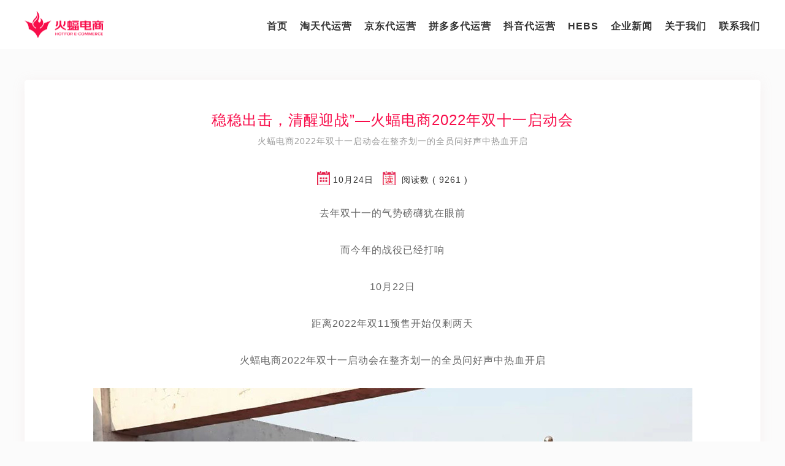

--- FILE ---
content_type: text/html
request_url: http://www.huofutp.com/new-info-2952.html
body_size: 4384
content:
<!DOCTYPE html PUBLIC "-//W3C//DTD XHTML 1.0 Transitional//EN" "http://www.w3.org/TR/xhtml1/DTD/xhtml1-transitional.dtd">
<html xmlns="http://www.w3.org/1999/xhtml" >
<head>
	<meta http-equiv="Content-Type" content="text/html; charset=utf-8" />
		<title>稳稳出击，清醒迎战”—火蝠电商2022年双十一启动会_火蝠电商</title>
		<meta name="keywords" content="火蝠电商,稳稳出击，清醒迎战”—火蝠电商2022年双十一启动会" />
		<meta name="description" content="火蝠电商，稳稳出击，清醒迎战”—火蝠电商2022年双十一启动会" />
		<meta name="robots" content="all" />
		<meta name="viewport" content="width=device-width, initial-scale=1, maximum-scale=1">
<link href="css/index.css" rel="stylesheet" type="text/css">
<link href="css/nav.css" rel="stylesheet" type="text/css">
<link href="css/swiper-4.3.5.min.css" rel="stylesheet" type="text/css">	
<link href="css/media-queries.css" rel="stylesheet" type="text/css">
<script src="http://code.jquery.com/jquery-3.6.0.min.js"></script>
<script src="js/script.js"></script>
<!--<script src="js/uaredirect.js" type="text/javascript"></script>
<script type="text/javascript">uaredirect("http://m.huofutp.com");</script>-->
<script>
	window._agl = window._agl || [];
	(function () {
		_agl.push(
			['production', '_f7L2XwGXjyszb4d1e2oxPybgD']
		);
		(function () {
			var agl = document.createElement('script');
			agl.type ='text/javascript';
			agl.async = true;
			agl.src = 'https://fxgate.baidu.com/angelia/fcagl.js?production=_f7L2XwGXjyszb4d1e2oxPybgD';
			var s = document.getElementsByTagName('script')[0];
			s.parentNode.insertBefore(agl, s);
		})();
	})();
</script>
<script>(function() {var _53code = document.createElement("script");_53code.src = "https://tb.53kf.com/code/code/989cd132dc5fe757576286fa8578a64c4/8";var s = document.getElementsByTagName("script")[0]; s.parentNode.insertBefore(_53code, s);})();</script> 
		</head>
<body>	 
<header id="top" class="top wrap_head">
    <div id="header" class="clear content">
		<div class="top-in">
			<a class="logo" href="/"><img src="image/logo.png" alt="火蝠电商"></a>
			<div class="menu" id="nav">
				<div id="cssmenu">
					<ul class="nav menu_list">
						<li class=""><a href="/">首页</a></li>
						<li><a href="/electrical-info-2.html" title="淘天代运营" target="_blank">淘天代运营</a></li>
						<li><a href="/electrical-info-7.html" title="京东代运营" target="_blank">京东代运营</a></li>
						<li><a href="/electrical-info-6.html" title="拼多多代运营" target="_blank">拼多多代运营</a></li>
						<li><a href="/electrical-info-8.html" target="_blank" title="抖音代运营">抖音代运营</a></li>
						<!--<li><a href="/case-1.html" target="_blank" title="成功案例">成功案例</a></li>
						<li class=""><a href="/TikTok.html" target="_blank" title="TikTok代运营">TikTok代运营</a></li>-->
						<li class=""><a href="/2024_ceoluntan.html" target="_blank" title="HEBS">HEBS</a></li>
						<li><a href="/news-21.html" target="_blank" title="企业新闻">企业新闻</a></li>
						<li><a href="/article-info-1.html" target="_blank" title="关于我们">关于我们</a></li>
						<li><a href="/contact_us.html" target="_blank" title="联系我们">联系我们</a></li>
					</ul>
				</div>	
			</div>
		</div>
	</div>	
</header><div id="fridays-view" class="content">
	<div class="new-title">
		<h1>稳稳出击，清醒迎战”—火蝠电商2022年双十一启动会</h1>
		<p>火蝠电商2022年双十一启动会在整齐划一的全员问好声中热血开启</p>
	</div>
	<div class="public_data"><img src="http://www.huofutp.com/images/data.jpg">10月24日<span style="margin-left:15px;"><img src="http://www.huofutp.com/images/du.jpg"> 阅读数 ( 9261 )</span></div>	<div class="new-desction">
		<div class="desction">
						<p style="text-align:center;">
	去年双十一的气势磅礴犹在眼前
</p>
<p style="text-align:center;">
	<br />
</p>
<p style="text-align:center;">
	而今年的战役已经打响
</p>
<p style="text-align:center;">
	<br />
</p>
<p style="text-align:center;">
	10月22日
</p>
<p style="text-align:center;">
	<br />
</p>
<p style="text-align:center;">
	距离2022年双11预售开始仅剩两天
</p>
<p style="text-align:center;">
	<br />
</p>
<div style="text-align:center;">
	火蝠电商2022年双十一启动会在整齐划一的全员问好声中热血开启
</div>
<p>
	<br />
</p>
<p style="text-align:center;">
	<img src="/uploadfile/userfiles/image/20221024/20221024182128_98418.jpg" alt="" />
</p>
<p style="text-align:center;">
	<img src="/uploadfile/userfiles/image/20221024/20221024182138_71156.jpg" alt="" />
</p>
<p style="text-align:center;">
	<img src="/uploadfile/userfiles/image/20221024/20221024182146_49271.jpg" alt="" />
</p>
<p style="text-align:center;">
	<img src="/uploadfile/userfiles/image/20221024/20221024182153_17609.jpg" alt="" />
</p>
<p>
	<br />
</p>
<p style="text-align:center;">
	<strong>作为拥有大量新鲜血液的年轻团队</strong> 
</p>
<p style="text-align:center;">
	<br />
</p>
<p style="text-align:center;">
	<strong>火蝠一直崇尚铁血文化、及PK文化</strong> 
</p>
<p style="text-align:center;">
	<br />
</p>
<p style="text-align:center;">
	<strong>鼓励每个火蝠人都能勇敢站在台前</strong> 
</p>
<p style="text-align:center;">
	<br />
</p>
<p style="text-align:center;">
	<strong>在一年一度最重要的双十一战场上</strong> 
</p>
<p style="text-align:center;">
	<br />
</p>
<div style="text-align:center;">
	<strong>闯出自己的新天地</strong> 
</div>
<p style="text-align:center;">
	<br />
</p>
<p style="text-align:center;">
	<img src="/uploadfile/userfiles/image/20221024/20221024182209_17138.jpg" alt="" />
</p>
<p style="text-align:center;">
	<img src="/uploadfile/userfiles/image/20221024/20221024182338_44826.jpg" alt="" />
</p>
<p>
	<br />
</p>
<p style="text-align:center;">
	2022年双11是火蝠经历的第9次战斗
</p>
<div style="text-align:center;">
	<br />
</div>
<div style="text-align:center;">
	今年，我们以<strong><span style="color:#E56600;">“</span></strong><span style="color:#E56600;"><strong>稳战双11</strong></span><strong><span style="color:#E56600;">”</span></strong>为主题
</div>
<div style="text-align:center;">
	<br />
</div>
<strong> 
<div style="text-align:center;">
	<strong><span style="color:#E56600;">【稳稳出击，清醒迎战】</span></strong> 
</div>
</strong> 
<div style="text-align:center;">
	<br />
</div>
<div style="text-align:center;">
	除了保持热血与激情
</div>
<div style="text-align:center;">
	<br />
</div>
<div style="text-align:center;">
	更要沉下来，稳一点
</div>
<div style="text-align:center;">
	<br />
</div>
<div style="text-align:center;">
	用实战中积累的经验，规划稳健的战略打法
</div>
<div style="text-align:center;">
	<br />
</div>
<div style="text-align:center;">
	做出稳赢的奋战准备
</div>
<div style="text-align:center;">
	<br />
</div>
<div style="text-align:center;">
	帮助品牌商从双十一战场中“脱颖而出”
</div>
<p>
	<br />
</p>
<p style="text-align:center;">
	<img src="/uploadfile/userfiles/image/20221024/20221024182241_29839.jpg" alt="" />
</p>
<p>
	<br />
</p>
启动会现场，火蝠电商CEO钟雨清为大家揭晓了2022年双11整体目标。同时，他也表示，<strong>在经济下行的周期里，要更重视修炼内功，提高企业整体的服务能力</strong>。<br />
<br />
作为全军统帅，不仅为火蝠人们奋战双十一加油鼓劲，还指出了今后火蝠的发展重点，正式吹响了狂欢的号角。<br />
<p>
	<br />
</p>
<p style="text-align:center;">
	<img src="/uploadfile/userfiles/image/20221024/20221024182302_14849.jpg" alt="" />
</p>
<p>
	<br />
</p>
紧接着，在<strong>2021年双十营销冠军代表佳沛</strong>的带领下，全体火蝠人面向宣誓墙喊出了双十一宣誓言，字字郑重，句句庄严，卷起了阵阵声浪在上空久久回荡。<br />
<p>
	<br />
</p>
<p style="text-align:center;">
	<span style="color:#999999;"><img src="/uploadfile/userfiles/image/20221024/20221024182320_95344.jpg" alt="" /><br />
</span>
</p>
<p style="text-align:center;">
	<span style="color:#999999;">我宣誓，在此次双十一战役中完成既定目标！稳稳出击，清醒赢战，使命必达！</span>
</p>
<br />
敢问天地试锋芒，披荆斩棘谁能挡，火蝠人齐聚一堂，手握战旗，头戴方巾，为今年双十一狂欢节加油鼓劲。<br />
<br />
旌旗猎猎战鼓擂，呐喊声声震军威；整装待发迎挑战，不拔头筹誓不归。在各军团长及项目负责人的带领下，团队热情誓师，铮铮誓言，为我们敲响了开战的锣鼓，扬起了出征的风帆。<br />
<br />
<div style="text-align:center;">
	一场酣畅淋漓的狂欢
</div>
<div style="text-align:center;">
	<br />
</div>
<div style="text-align:center;">
	即将闪亮登场
</div>
<div style="text-align:center;">
	<br />
</div>
<div style="text-align:center;">
	“稳”战双十一
</div>
<div style="text-align:center;">
	<br />
</div>
<div style="text-align:center;">
	我们来了
</div>
<div style="text-align:center;">
	<br />
</div>
<div style="text-align:center;">
	<strong><span style="color:#E56600;">点击下方视频</span></strong> 
</div>
<div style="text-align:center;">
	<br />
</div>
<div style="text-align:center;">
	<span style="color:#E56600;"><strong>直击火蝠电商双十一启动会更多精彩瞬间~</strong></span> 
</div>
<div style="text-align:center;">
	<br />
</div>
<div style="text-align:center;">
<video src="https://huofutp-tg.oss-cn-beijing.aliyuncs.com/hotfortp.com/%E4%BC%9A%E8%AE%AE-1022.mp4" width="977" controls="controls" autoplay=""></video>
</div>		</div>
				<div id="prenext">
			<div class="prev fl">上一篇：<a href="http://www.huofutp.com/new-info-2974.html" target="_blank">喜讯 | 恭贺火蝠电商荣膺湖北省瞪羚企业认证</a></div>
			<div class="next fr">下一篇：<a href="http://www.huofutp.com/new-info-2944.html" target="_blank">火蝠动态 | 阿里妈妈对话生态伙伴C位—火蝠电商CEO钟雨清，解读促收关键策略</a></div>
		</div>
	</div>
</div>
<footer id="footer" class="footer">
	<div class="content">
		<div class="footer-top">
			<div class="footer-menu">
				<ul>
					<li><a href="/electrical-info-2.html">淘天代运营</a></li>
					<li><a href="/electrical-info-7.html">京东代运营</a></li>
					<li><a href="/electrical-info-6.html">拼多多代运营</a></li>
					<li><a href="/electrical-info-8.html">抖音代运营</a></li>
					<li class=""><a href="/TikTok.html" target="_blank" title="TikTok代运营">TikTok代运营</a></li>
					<li class=""><a href="/2024_ceoluntan.html" target="_blank" title="HEBS">HEBS</a></li>
					<li><a href="/news-21.html">新闻中心</a></li>
					<li><a href="/article-info-1.html">关于我们</a></li>
				</ul>
			</div>
			<div class="footer-logo"><a href="/"><img src="image/footer-logo.png"></a></div>
		</div>
		<div class="foot-contact clear">
			<div class="footer-contact-left">
				<div class="foot-address">
					<p>地址 : 武汉市东湖高新技术开发区高新大道789号国采中心T7栋4-5F（总部） </p>
					<p>地址 : 杭州市滨江区伟业路3号，德信AI产业园A座1101室（分公司）</p>
					<p>地址 : 广州市天河区广州大道北520号中创盈科大厦17A楼（分公司）</p>
				</div>
				<div class="service-list">
					<p>服务热线：<span>17764046429(微信同)</span></p>
					<!--<p>投诉建议：<span>18971155947&nbsp;&nbsp;&nbsp;&nbsp;13871236103</span></p>-->
					<p>商务合作：<span>ylj177@huofutp.com</span></p>
				</div>	
			</div>
			<style>
			    .footer-contact-right ul li:first-child{opacity: 0;}
			</style>
			<div class="footer-contact-right">
				<p>扫码关注</p>
				<ul>						
											<li><img src="uploadfile/otherpic/core2.jpg"><span>火蝠电商资讯公众号</span></li>			
											<li><img src="uploadfile/otherpic/wenxiao1.jpg"><span>企业微信</span></li>			
						
				</ul>
			</div>
		</div>
		<div class="copy-right clear">© 2023 武汉火蝠电子商务有限公司 All Rights Reserved.&nbsp;&nbsp;&nbsp;&nbsp;<a target="_blank" href="http://www.beian.gov.cn/portal/registerSystemInfo?recordcode=42011102003355" style="display:inline-block;text-decoration:none;height:20px;line-height:20px;position: relative;top:5px;"><img src="image/j-bei-an.png" style="float:left;"><p style="float:left;height:20px;line-height:20px;margin: 0px 0px 0px 5px;color:#939393;">鄂公网安备 42011102003355号</p></a>&nbsp;&nbsp;&nbsp;&nbsp;<a href="http://beian.miit.gov.cn" title="备案查询" target="_blank">鄂ICP备15020535号-1</a></div>
	</div>	
</footer> 
</body>
</html>


--- FILE ---
content_type: text/css
request_url: http://www.huofutp.com/css/index.css
body_size: 12614
content:
@charset "UTF-8";
/***************2023-2-01***************/
@font-face {
    font-family: YouSheBiaoTiHei;
    src: url("../fonts/YouSheBiaoTiHei-2.ttf");
}
body{
	font-size:14px;
	font-family: 'PingFangSC-Regular', 'helvetica neue', tahoma, 'PingFang SC', 'microsoft yahei', arial, 'hiragino sans gb', sans-serif;
	-webkit-font-smoothing:antialiased;
	letter-spacing:1px;
	color: #333333;
	background:#FBFBFB;
}
abbr, address, article, aside, audio, b, blockquote, body, canvas, caption, cite, code, dd, del, details, dfn, div, dl, dt, em, fieldset, figcaption, figure, footer, form, h1, h2, h3, h4, h5, h6, header, hgroup, html, i, iframe, img, ins, kbd, label, legend, li, mark, menu, nav, object, ol, p, pre, q, samp, section, small, span, strong, sub, summary, sup, table, tbody, td, tfoot, th, thead, time, tr, ul, var, video {
    margin: 0;
    padding: 0;
    border: 0;
    outline: 0;
    font-family: 'PingFangSC-Regular', 'helvetica neue', tahoma, 'PingFang SC', 'microsoft yahei', arial, 'hiragino sans gb', sans-serif;
    vertical-align: baseline;

    box-sizing: border-box; 
}
*{
	padding:0px;
	margin:0px;
	border:0px;
	outline:0px;
	vertical-align: baseline;
    background: 0 0;
}
li{
	list-style:none;
}
a{
	text-decoration:none;
	color:#333333;
}
.fl{
	float:left;
}
.fr{
	float:right;
}
img{
	border-top-style: none;
	border-right-style: none;
	border-bottom-style: none;
	border-left-style: none;
    -ms-interpolation-mode: bicubic;
    border: none;
    height: auto;
    width: auto\9;
    max-width: 100%;
}
input,select{
	outline:none;
}
select option{
	padding:5px 0px;
	font-family: HarmonyOS_Sans_SC_Regular;
    color: #C9C9C9;
}
::-webkit-input-placeholder { /* WebKit browsers */
  color: #C9C9C9;
}
::-moz-placeholder { /* Mozilla Firefox 19+ */
  color: #C9C9C9;
}
:-ms-input-placeholder { /* Internet Explorer 10+ */
  color: #C9C9C9;
}
.clear::after,.clearfix{
	content:'';
	display:block;
	clear:both;
	zoom:1;
	overflow:hidden;
}
.content{
	max-width: 1200px;
    margin: 0px auto;
}
.banner img{
	width:100%;
	min-width: 1200px;
}
/***********头部**********/
#top{
	background:#ffffff;
}
.logo{
	width:18%;
	float:left;
	padding:17.5px 0px;
}
.logo>img{
	width:129px;
}
.menu{
	width:82%;
	float:left;
	margin-top:20px;
}
.nav li a{
	font-size:16px;
	font-weight:bold;
}
#cssmenu > ul > li:last-child > a{
	margin-right:0px;
	position:relative;
	display:block;
}
.menu_list li:hover a::after {
    content: '';
    display: block;
    width: 20px;
    height: 4px;
    background: #e43550;
    position: absolute;
    left: 0px;
    right: 0px;
    margin: 15px auto 0px;
}
/********首页海报轮播**************/
.banner .swiper-button-next {
    background: url(../image/arrow-right.png) no-repeat;
    width: 44px;
    height: 44px;
    right: 5%;
    top: 50%;
}
.banner .swiper-button-prev {
    background: url(../image/arrow-left.png) no-repeat;
    width: 44px;
    height: 44px;
    top: 50%;
	left: 5%;
}
.banner .swiper-container-horizontal>.swiper-pagination-bullets{
	bottom:7%;
}
.banner .swiper-pagination-bullet.swiper-pagination-bullet-active{
	background:#ffffff;
}
.banner .swiper-container-horizontal>.swiper-pagination-bullets .swiper-pagination-bullet{
	margin:0px 24px;
}
.banner .swiper-pagination-bullet{
	width:15px;
	height:15px;
	border:2px solid #ffffff;
	background:none;
	opacity:1;
}
/***********服务项目***********************/
#service-item{
	margin-top:100px;
}
.service-item-left{
	width:430px;
	float:left;
}
.service-item-left .title{
	width: 430px;
    height: 144px;
    background: #e0e6ec;
    padding: 30px 0px 30px 30px;
    border-radius: 10px;
}
.service-item-left .title p{
	font-size:38px;
	font-weight:bold;
}
.service-item-left .title span{
	font-size:22px;
}
.service-item .list{
	position:relative;
	margin-top:8px;
}
.service-item .service-item-left .list img{
	height:262px;
}
.service-item .list .name{
	position: absolute;
    top: 30px;
    left: 30px;
    color: #ffffff;
}
.service-item .list .name p{
	font-size:24px;
	font-weight:bold;
}
.service-item .list .name span{
	display:block;
	padding-top:10px;
	line-height: 32px;
	font-size:16px;
}
.service-item-right{
	width:760px;
	float:left;
	margin-left:8px;
}
.service-item .service-item-right .list:nth-child(1),.service-item .service-item-right .list:nth-child(2){
	margin-top:0px;
}
.service-item-right .list{
	float:left;
	margin-right:8px;
}
.service-item .service-item-right .list:nth-child(1) img,.service-item .service-item-right .list:nth-child(3) img{
	width:383px;
	height:285px;
}
.service-item .service-item-right .list:nth-child(2) img,.service-item .service-item-right .list:nth-child(4) img{
	width:369px;
	height:285px;
}
.service-item .service-item-right .list:nth-child(2),.service-item .service-item-right .list:nth-child(4){
	margin-right:0px;
}
.logo-bg{
	height:80px;
	padding-top:20px;
}
.service_summary_detail{
	background:#F80D4A;
	color:#ffffff;
	padding:65px;
	margin-top:8px;
	height:300px;
}
.service_summary_detail.platform2 {
	background: linear-gradient(180deg, #FF3C00 0%, #FF7400 100%);
}
.service_summary_detail.platform3{
	background: #F60000;
}
.service_summary_detail.platform4{
	background:#0D0D0D;
}
.service_summary_detail.platform5{
	background:#F10009;
}
.service-name-text h4{	
	font-size: 38px;
	font-weight: bold;
}
.service-name-text p{
	font-size:22px;
	padding:15px 0px;
}
.service-name-text span{
	font-size:22px;
}
.service-name-text{
	float:left;
}
.service-name-logo{
	float: right;
    padding-top: 30px;
}
.platform4 .service-name-logo img{
	position:relative;
	top:-50px;
}
.platform5 .service-name-logo img{
	position:relative;
	top:-20px;
}
.service-item .swiper-pagination-bullet.swiper-pagination-bullet-active{
	background:#ffffff;
}
.service-item .swiper-container-horizontal>.swiper-pagination-bullets .swiper-pagination-bullet{
	margin:0px 15px;
}
.service-item .swiper-pagination-bullet{
	width:13px;
	height:13px;
	border:2px solid #ffffff;
	background:none;
	opacity:1;
}
.service-item .swiper-container-horizontal>.swiper-pagination-bullets, .swiper-pagination-custom, .swiper-pagination-fraction{
	bottom:25px;
}
.hotfor{
	width:60%;
	margin:0px auto;
}
.commerce{
	width: 80%;
    margin: 0px auto;
    position: relative;
    z-index: 5;
    margin-top: -70px;
}
#data_wrap .block_box{
	background:url("../image/data-bg.png") no-repeat;
	width:100%;
	height:193px;
	position:relative;
	z-index:99;
	margin-top:-70px;
}
.data_li{
	display: inline-block;
    text-align: center;
    width: 24.6%;
    margin-top: 40px;
}
.data_li span{
	font-size:62px;
	font-family: Arabic;
}
.data_li .data-desc{
	font-size:16px;
	color:#333333;
}
.data_li p{
	color:#F80D4A;
	font-weight: bold;
}
.data_li span.puls{
	font-size:20px;
	font-weight:bold;
	position:absolute;
}
/**************流量推广******************/
#flow-promote{
	margin-top:50px;
}
.flow-promote .title{
	text-align:center;
	padding-bottom:50px;
}
.flow-promote .title h3{
	font-size:38px;
}
.flow-promote .title h3 span{
	color:#F80D4A
}
.flow-promote .title p{
	font-size:22px;
	padding-top:10px;
}
.run_flow_detail_each{
	position:relative;
}
.run_flow_detail_each .cover{
	background: #000000;
    opacity: 0.49;
	width:100%;
	height:115px;
	position:absolute;
	bottom:0px;
	z-index:8;
}
.run_flow_detail_each p{
	color:#ffffff;
	opacity:1;	
	position:absolute;
	z-index:99;
	line-height: 32px;
    font-size: 16px;
    padding: 25px 25% 30px 25px;
	bottom:0px;
}
.run_flow_detail_each.on{
	display:block;
}
.run_flow_detail_each{
	display:none;
}
.flow_promote_category_each{
	float: left;
    width: 25%;
    background: #f1f4f5;
    height: 155px;
    padding: 30px 0px 0px 3%;
	position:relative;
}
.flow_promote_category_each .name{
	font-size:20px;
	font-weight:bold;
	padding-bottom:20px;
}
.flow_promote_category_each .text{
	font-size:16px;
	line-height:30px;
}
.flow_promote_category_each.on{
	background:#ffffff;
}
.flow_promote_category_each.on::after{
	content:"";
	background:#F80D4A;
	width:100%;
	height:5px;
	display:block;
	position:absolute;
	bottom:0px;
	left:0px;
	transition: all 0.6s cubic-bezier(0.215, 0.61, 0.355, 0) 0s;
}
/***********成功案例**************/
#success_case{
	margin-top:100px;
}
.success_case .title{
	text-align:center;
	padding-bottom:50px;
}
.success_case .title h3{
	font-size:38px;
}
.success_case .title h3 span{
	color:#F80D4A
}
.success_case .title p{
	font-size:22px;
	padding-top:10px;
}
.select_adj .list {
    width: 377px;
    float: left;
    margin-right: 34px;
    background: #fff;
    padding-bottom: 30px;
}
.select_adj .list p {
    padding: 10px 20px;
}
.select_adj .list span {
    display: block;
    width: 100px;
    padding: 6px 0px;
    text-align: center;
    border-radius: 15px;
    border: 1px solid #707070;
    margin-left: 25px;
}
.select_adj .list:last-child {
    margin-right: 0px;
}
/**************服务流程****************/
#service-process{
	margin-top:100px;
}
.service-process .title{
	text-align:center;
	padding-bottom:50px;
}
.service-process .title h3{
	font-size:38px;
}
.service-process .title h3 span{
	color:#F80D4A
}
.service-process .title p{
	font-size:22px;
	padding-top:10px;
}
.process-list li p{
	font-size:18px;
	font-weight:bold;
}
.process-list li span{
	font-size:16px;
	display:block;
	padding-top:5px;
}
.process-list li{
	display:inline-block;
	vertical-align:top;
	margin:0px 60px;
	padding-top:10px;
	text-align:center;
}
.process-list li:nth-child(2){
	margin-left:90px;
}
.process-list li:nth-child(3){
	margin-left:70px;
}
.process-list li:nth-child(4){
	margin-left:75px;
}
.process-list li:nth-child(5){
	margin-left:100px;
}
/***********品牌合作**************/
#partner{
	margin-top:100px;
	padding:50px 0px 30px;
	background:#ffffff;
}
.partner .title{
	text-align:center;
}
.partner .title h3{
	font-size:38px;
}
.partner .title p{
	font-size:22px;
	padding-top:10px;
}
/*.partner_box ul li{
	width:100%;
	padding:45px 0px;
	border-bottom:1px dotted #707070;
}
.partner_box{
	margin-top:20px;
}
.partner_box ul li:nth-child(1) a img{
	height:40px;
}
.partner_box ul li:nth-child(2) a img{
	height:70px;
}
.partner_box ul li:nth-child(3) a img{
	height:80px;
}
.partner_box ul li:nth-child(4) a img{
	height:60px;
}
.partner_box ul li:nth-child(1) a {
	margin-right: 60px;
}
.partner_box ul li:nth-child(2) a {
	margin-right: 68px;
}
.partner_box ul li:nth-child(3) a {
	margin-right: 64px;
}
.partner_box ul li:nth-child(4) a {
	margin-right: 44px;
}
.partner_box ul li a:last-child{
	margin-right:0px;
}
.partner_box ul li:last-child{
	border-bottom:none;
}*/

.partner .content{
	padding: 0 20px;
	max-width: 1240px;
}

.partner .partner_box{
	margin-top: 20px;
}

.partner .partner_list{
	display: -webkit-flex;
	display: flex;
	-webkit-flex-wrap: wrap;
	flex-wrap: wrap;
	-webkit-flex-direction: row;
	flex-direction: row;
	margin:-20px 0 0 -20px;
}

.partner .partner_list li{
	-webkit-box-sizing: border-box;
	box-sizing: border-box;		
	padding:20px 0 0 20px;
	border-bottom: unset;
}

.partner .partner_list li img{
	box-shadow: 0px 0px 5px rgb(55 99 170 / 10%);
}	
	
@media only screen and (min-width: 768px) {
	.partner .partner_list li{
		width:33.333%;
	}
}

@media only screen and (min-width: 1024px) {
	.partner .partner_list li{
		width:25%;
	}			
}	

@media only screen and (min-width: 1280px) {
	.partner .partner_list li{
		width:16.667%;
	}			
}

@media only screen and (min-width: 1600px) {
	.partner .partner_list li{
		width:16.667%;
	}				
}

@media only screen and (min-width: 1920px) {
	.partner .partner_list li{
		width:16.667%;
	}				
}
/**************关于火蝠************/
#about-hf{
	background: url("../image/about-bg.jpg") no-repeat top/contain;
    -webkit-background-size: 100% 100%;
    background-size: 100% 100%;
    position: relative;
    background-position: center 0;
    width: 100%;
	height:466px;
    color:#ffffff;
    padding-top:50px;
}
.about-hf .title h3{
	font-size:38px;
}
.about-hf .title p{
	font-size:22px;
	padding-top:10px;
}
.about-hf .about-description{
	font-size:18px;
	line-height:40px;
	width:80%;
	padding-top:45px;
}
.about-hf .idea{
	padding-top:45px;
	font-size:22px;
}
/************ 首页新闻列表**********/
@font-face {
    font-family: Arabic;
    src: url("../fonts/Arabic UI Text Semibold.ttf");
}
.indexnews {
    position: relative;
	margin-top: 100px;
	padding-bottom:80px;
}
.news-main-head h3{
	font-size: 38px;
	font-weight: bold;
	line-height: 48px;
	display: inline-block;
}
.news-main .news-main-head .news-learn-more {
    position: absolute;
    display: inline-block;
    top: 24px;
    right: 0;
    font-size: 18px;
    line-height: 16px;
    -webkit-text-transform: uppercase;
    -moz-text-transform: uppercase;
    -ms-text-transform: uppercase;
    -o-text-transform: uppercase;
    text-transform: uppercase;
    -webkit-transform: translateY(-50%);
    -ms-transform: translateY(-50%);
    -o-transform: translateY(-50%);
    transform: translateY(-50%);
}
.news-main .list {
	margin-top:50px;
}
.news-main .list li{
	float:left;
	width:377px;
	margin-right:34px;
	background:#ffffff;
	box-shadow: 2px 2px 6px rgba(0,0,0,0.05);
}
.news-main .list li:last-child{
	margin-right:0px;
}
.news-main .list span{
	font-family:Arabic;
	font-size: 22px;
	line-height: 39px;
	color: #DC0238;
}
.news-main .list p{
	font-size:16px;
	font-weight:bold;
	padding-top:5px;
}
.news-main .list .mask{
	padding:25px;
}
/**********首页表单****************/
#free_diagnosis{
	background: url(../image/free-diagnosis-i-bg.jpg) no-repeat top/contain;
    margin-top: 0px;
    background-position: center;
    background-size: 100%;
    padding: 112px 0px;
    width: 100%;
}
#free_diagnosis .diagnosis{
	max-width:1200px;
	margin:0px auto;
	margin-top:70px;
}
.free_diagnosis_form{
	width: 533px;
	height: 541px;
	background: #ffffff;
	opacity: 1;
	border-radius: 8px;
	float:right;
}
.free_diagnosis_form h3{
	font-size: 42px;
    text-align: left;
    padding: 50px 0px 20px 11.5%;
}
.free_diagnosis_form h3 span{
	color: #f80d4a;
    display: block;
    font-size: 30px;
    padding-top: 5px;
}
.free_diagnosis_form div input{
	padding: 19px 30px;
    background: #f3f3f3;
    border: none;
    border-radius: 5px;
    width: 65%;
    margin: 20px auto;
    display: block;	
	border: 1px solid #707070;
}
.free_diagnosis_form .submit {
    display: block;
    padding: 19px 30px;
    width: 65%;
    text-align: center;
    background: #f80d4a;
    border: 1px solid #ee6a12;
    color: #fff;
    transition: 0.3s;
    font-size: 23px;
    color: #ffffff;
    border-radius: 5px;
    margin: 20px auto 0;
}
/***************底部代码*******************/
.footer{
	width:100%;
	background:#ffffff;
}
.footer-menu{
	width:1000px;
	float:left;
}
.footer-menu ul li{
	float:left;
	margin-right: 30px;
}
.footer-menu ul li a{
	font-size:17px;
	font-weight: bold;
}
.footer-logo{
	width: 128px;
    float: right;
    position: relative;
    top: -7px;
}
.footer-top{
	padding-bottom:105px;
	padding-top:70px;
}
.footer-contact-left{
	width:75%;
	float:left;
	margin-top: 30px;
}
.footer-contact-left .foot-address p{
	font-size:15px;
}
.footer-contact-left p{
	font-size:15px;
	color: #7B7B7B;
	padding-bottom:15px;
}
.foot-address{
	float: left;
    margin-right: 70px;
}
.footer-contact-left p span{
	color:#000000;
}
.footer-contact-right{
	float:right;
}
.footer-contact-right p{
	font-size: 16px;
    padding-bottom: 5px;
    padding-left: 13px;
    font-weight: bold;
}
.footer-contact-right ul li{
	float:right;
	text-align:center;
	padding-left:15px;
}
.footer-contact-right ul li span{
	display:block;
	padding-top:10px;
}
.foot-contact{
	overflow: hidden;
    padding-bottom: 30px;
}
.foot-contact::after{
	content:'';
	display:inline-block;
	zoom:1;
}
.copy-right  {
	border-top:1px solid #BFBFBF;
	padding:50px 0px 30px 0px;
	text-align:center;
}

/****************关于我们********************/
#news-category{
	margin:60px auto;
}
.new-category-list{
	text-align:center;
}
.new-category-list ul li a{
	font-size:18px;
	padding:20px 0px
}
.new-category-list ul li{
	display:inline-block;
	text-align:center;
	padding:0px 45px;
	position:relative;
}
.new-category-list ul li:after{
	content:'';
	width:2px;
	height:15px;
	background:#cccccc;
	display:block;
	position:absolute;
	right:0px;
	top:7px;
}
.new-category-list ul li:last-child:after{
	display:none;
}
.new-category-list ul li.selected a {
    background: url(../image/tag.png) no-repeat;
    background-position: center 50px;
    color: #f80d4a;
}
.news-list{
	margin-top:30px;
}
.news-list li{
	width:100%;
	overflow:hidden;
	padding:30px 0px;
	border-bottom: 1px dotted #707070;
}
.news-list li:last-child{
	border-bottom:none;
}
.news-list .news-image{
    width: 20%;
	float:left;
}
.news-list .media-content {
    width: 78%;
    text-align: left;
    margin-left: 2%;
	float:left;
	padding-top:5px;
}
.news-list .media-content h2{
	font-size:18px;
}
.news-list .media-content p{
	padding-top:15px;
	font-size:16px;
}
.news-list .media-content h4{
	font-size:18px;
}
.news-list .media-content .public {
    margin-top: 15px;
}
.news-list .media-content .public span {
    margin-right: 30px;
    color: #a8a8a8;
}
.news-list .media-content .public img {
    position: relative;
    top: 6px;
    padding-right: 10px;
}
#classify{
	margin-bottom:30px;
}
.news-list #classify ul li a {
    font-size: 16px;
    -webkit-font-smoothing: antialiased;
    -moz-osx-font-smoothing: grayscale;
    color: #4c4c4c;
    border: 2px solid #e8e8e8;
    border-radius: 8px;
    padding: 10px 20px;
}
.news-list #classify ul li {
    margin-right: 23px;
    float: left;
    position: relative;
    line-height: 60px;
    width: auto;
    border-bottom: none;
	padding:0px;
}
.news-list .vinfo ul{
	margin-right:-33px;
	overflow:hidden;
}
.news-list .vinfo ul li {
    width: 378px;
    position: relative;
    float: left;
    margin: 10px 33px 10px 0px;
	border-bottom:none;
	padding:0px;
}
.news-list .vinfo{
	margin-bottom:20px;
}
.container-video-player {
    position: absolute;
    width: 50px;
    height: 50px;
    top: 35%;
    left: 45%;
}
.news-list .vinfo ul li span {
    color: #000;
    padding-top: 15px;
    display: block;
}
.news-list #classify ul li.current a {
    color: #ffffff;
    border: none;
    background: #f80d4a;
}
.rcsort{
	float:left;
}
#rpage{
	float:right;
}
.page_links a {
    color: #333;
    padding: 0px 8px;
}
.page_links a.current {
    color: #f80d4a;
}
.news-list li span.title{
	font-size:18px;
	font-weight:bold;
}
.news-list li p{
	padding: 10px 0px 20px 0px;
    color: #666666;
}
.news-list li span.more{
	padding-top: 20px;
    display: block;
    float: right;
}
.news-list li span.data{
	float:right;
}
.news-list li span.data img{
	position: relative;
    top: 5px;
    padding-right: 10px;
}
.news-list li .library-short{
	line-height:25px;
}

.news-list li .fridays-short li{
	border-bottom:none;
	float:left;
	margin-right:20px;
	width:auto;
}
.news-list li .fridays-short li span{
	background: #f80d4a;
    width: 20px;
    height: 20px;
    border-radius: 50%;
    display: block;
    text-align: center;
    color: #ffffff;
    float: left;
    margin-right: 10px;
}
/*********淘宝天猫页面**************/
#locatit{
	background:#ffffff;
}
.xflrtit{
	font-size: 16px;
    padding: 34px 0px;
	font-weight: bold;
}
#tm_solution{
	margin-top:70px;
}
.tm_solution .title{
	text-align:center;
}
.tm_solution .title h3{
	font-size:36px;
}
.tm_solution .title p {
    font-size: 22px;
    padding-top: 10px;
}
.tm_solution .solution_list {
    margin-top: 60px;
}
.tm_solution .solution_list ul li {
    width: 176px;
    text-align: center;
    margin-right: 28px;
    margin-bottom: 28px;
    background: #ffffff;
    padding: 35px 0px;
    float: left;
    box-shadow: 0px 2px 12px rgba(0,0,0,0.06);
    border-radius: 15px;
}
.solution_list h4 {
    font-size: 16px;
    padding-top: 25px;
}
.s_icon {
    height: 87px;
}
.tm_solution .solution_list ul li:nth-child(6n) {
    margin-right: 0px;
}
#full_solve_pro{
	width: 100%;
    height: 428px;
    background: linear-gradient(180deg, #FF3C00 0%, #FF7400 100%);
    color: #ffffff;
    padding-top: 40px;
    margin-top: 50px;
}
.full_solve_pro .title{
	text-align:center;
}
.full_solve_pro .title h3{
	font-size:36px;
}
.full_solve_pro .title p {
    font-size: 22px;
    padding-top: 10px;
}
.solve-list{
	text-align:center;
	margin-top:35px;
}
.solve-list .each{
	display:inline-block;
	vertical-align:top;
	margin:0px 48px 35px;
}
.solve-list p{
	width: 237px;
    height: 87px;
    font-size: 18px;
    font-weight: 500;
    line-height: 87px;
    color: #FF4E00;
    background: url(../image/solve-bg.png) no-repeat;
    padding-left: 35px;
	text-align: left;
}
#adv_security{
	margin-top:60px;
}
.adv_security .title{
	text-align:center;
}
.adv_security .title h3{
	font-size:36px;
}
.adv_security .title p {
    font-size: 22px;
    padding-top: 10px;
}
.adv_security_list h4{
	font-size:17px;
}
.adv_security_list{
	margin-top:45px;
}
.adv_security_list ul li .title p{
	font-size: 16px;
	line-height: 32px;
	color:#666666;
}
.adv_security .adv_security_list ul li {
    width: 380px;
    float: left;
    margin-right: 30px;
    margin-bottom: 40px;
    border-radius: 24px 24px 0px 0px;
}
.adv_security .adv_security_list ul li:nth-child(3n){
	margin-right:0px;
}
.adv_security .adv_security_list ul li .title {
    padding: 25px 20px 25px 20px;
    background: #ffffff;
    position: relative;
    z-index: 444;
    text-align: center;
    border-bottom-left-radius: 15px;
    border-bottom-right-radius: 15px;
	height:180px;
}
.tm_blockbox{
	margin-top:40px;
}
.marketing_each ul li .mark_workset_icon img{
    height:74px;
}
.marketing_each{
	background: #ffffff;
	box-shadow: 0px 0px 30px rgba(223, 211, 253, 0.35);
	border-radius: 10px;
	margin-top: 50px;
	padding:30px 0px;
}
.marketing_each ul li{
	width:24.6%;
	display:inline-block;
	text-align:center;
	vertical-align:top;
}
.marketing_each ul li .ser-con-i h3 {
    font-size: 18px;
    font-weight: bold;
	padding-top:20px;
}
.marketing_each ul li .ser-con-i p{
	line-height: 30px;
    padding-top: 15px;
    color: #333;
	font-size:16px;
}
#qteam{
	margin:60px auto;
}
#qteam .title{
	text-align:center;
}
#qteam .title h3{
	font-size:38px;
}
.professional-team ul {
	margin-right:-65px;
	margin-top:50px;
}
.professional-team ul li{
	width: 219px;
	background: #ffffff;
	box-shadow: 0px 0px 30px rgba(223, 211, 253, 0.35);
	border-radius: 10px;
	float:left;
	padding: 20px 0px;
	margin-right:25px;
}
.professional-team ul li h4{
	font-size:18px;
	padding-top:15px;
}
.professional-team ul li span{
	font-size:12px;
	text-transform:uppercase;
	position:relative;
	z-index:2;
}     
.professional-team ul li p{
	font-size: 15px;
    line-height: 32px;
    text-align: center;
}
.team-title-name{
    padding-bottom: 20px;
    text-align: center;
}
.professional-team ul li img{
	width:74px;
}
#tm-success-case .title{
	color:#ffffff;
	position:relative;
}
#tm-success-case h3{
	font-size:38px;
}
#tm-success-case .title a{
	position: absolute;
    right: 0px;
    font-size: 16px;
    top: 15px;
	display:block;
	color:#ffffff;
}
.tm-success-case {
    background: url(../image/tm-success-case-bg.jpg) no-repeat top/contain;
    -webkit-background-size: 100% 100%;
    background-size: 100% 100%;
    position: relative;
    background-position: center 0;
    width: 100%;
    height: 768px;
    padding-top: 55px;
	margin-top:100px;
}
.case-list-info {
	margin-top:40px;
}
.case-list-info .list {
    width: 380px;
    float: left;
    margin-right: 30px;
    background: #fff;
    padding-bottom: 30px;
}
.case-list-info .list p {
    font-size: 20px;
    padding: 20px 0px;
    margin-left: 25px;
}
.case-list-info .list span {
    display: block;
    width: 100px;
    padding: 6px 0px;
    text-align: center;
    border-radius: 15px;
    border: 1px solid #707070;
    margin-left: 25px;
}
.case-list-info .list:last-child{
	margin-right:0px;
}
/***********京东代运营**************/
#jd{
	margin-bottom:50px;
}
#jd .title {
	text-align:center;
}
#jd .title h3{
	font-size:36px;

}
#jd .title p{
	font-size: 22px;
    padding-top: 10px;
}
#jd .problem-encountered .title{
	color:#ffffff;
}
.problem-encountered{
    width: 100%;
	height: 566px;
	background: #B52627;
	padding-top:60px;
}
#jd .problem-encountered .title p{
	font-size: 16px;
    text-transform: uppercase;
    letter-spacing: 2px;
}
.encountered{
    margin-top: 40px;
}
.encountered-list:nth-child(2n){
	margin-right:0px;
}
.encountered-list{
	width: 569px;
	background: #ffffff;
	border-radius: 7px;
	float:left;
	margin-right:62px;
	padding:20px 25px;
	margin-bottom:23px;
}
.encountered-list .problem-list{
	width:100%;
	margin:0px;
}
.encountered-list h4{
	font-size: 18px;
	line-height: 24px;
	color: #B52627;
	font-weight:bold;
}
.encountered-list p{
	font-size: 16px;
	line-height: 32px;
	color: #969696;
	padding-top:25px;
}
.problem-encountered .wp1360 .title{
	color:#ffffff;
}
.problem-encountered .wp1360 .title p{
	text-transform: uppercase;
    color: #fff;
    font-size: 14px;
    margin-bottom: 30px;
}
.laws{
	margin-top:100px;
}
.jd-service{
	height: 344px;
	background: #B52627;
	padding-top:64px;
	margin-top: 100px
}
.jd-service .title{
	color:#ffffff;
}
.jd-serive-each{
	margin-top:66px;
}
.jd-serive-each .each:last-child{
	margin-right:0px;
}
.jd-serive-each .each {
	text-align: center;
    float: left;
    margin-right: 142px
}
.jd-serive-each .each img{
	height:35px;
}
.jd-serive-each .each p{
	font-size: 20px;
	font-weight: bold;
	line-height: 24px;
	padding-top:25px;
	color:#ffffff;
}
.jd_team{
	margin-top:60px;
}
.jd_team ul{
	margin-top:50px;
}
.jd_team.team ul li{
	float: left;
    width: 362px;
    margin-right: 57px;
    text-align: center;
    background: #fff;
    border-radius: 24px;
    padding-bottom: 30px;
}
.jd_team.team ul li:last-child{
	margin-right:0px;
}
.jd_team.team ul li span{
	font-size:18px;
	font-weight:bold;
	padding-top: 20px;
    display: block;
}
.jd_team.team ul li p{
	color: #666666;
	padding-top: 10px;
}
.jd_team.team ul li img {
    border-top-left-radius: 24px;
    border-top-right-radius: 24px;
}
.jd_team .title p{
	text-transform: uppercase;
    font-size: 14px;
    margin-bottom: 30px;
}
.advantage-list{
	margin-top:80px;
}
.jdcase{
	background: #fbfbfb;
    padding-top: 50px;
}
.jd-case .case_list{
	margin-top:60px;
}
.jd-case .case_list img{
	margin-bottom:60px;
}
.process_list{
	margin-top:45px;
}
.pro_list_icon{
	height: 111px;
    background: #f6f6f6;
    border-radius: 65px;
    text-align: center;
    padding: 19px 0px;
    margin-top: 40px;
}
.pro_list_icon li{
	float:left;
	padding: 0px 64px;
	position:relative;
	text-align:center;
}
.pro_list_icon li i:after {
    content: '';
    position: absolute;
    width: 120px;
    border: 1px dashed #785DEE;
    right: -61px;
    top: 34px;
}
.pro_list_icon li:last-child{
	padding-right:0px;
}
.pro_list_icon li:last-child i:after{
	display:none;
}
.pro_list_txt li{
	float: left;
    text-align: center;
    width: 200px;
	font-size:18px;
	padding-top:20px;
	font-weight:bold;
}
.pro_list_txt li:nth-child(4){
	margin-left:5px;
}
.pro_list_txt li:last-child{
	width: 190px;
    margin-left: 5px;
}
.pro_list_icon img{
	height:73px;
}
#jd .tm-success-case .title h3{
	text-align:left;
}
/************拼多多代运营****************/
.poperating{
	margin-top:80px;
}
.pinadvantage .title h3{
	font-size:36px;
}
.pinadvantage .title p{
	font-size:20px;
	padding-top:10px;
}
.pincode {
    width: 409px;
	float:left;
}
.pinadvantage {
   width: 700px;
    float: left;
    margin: 20px 0px 0px 90px;
}
.pinadvantage .list {
    display: inline-block;
    margin-top: 55px;
}
.pinadvantage .list ul li {
    float: left;
    width: 50%;
    margin: 20px 0px;
}
.pinadvantage .list ul li span {
    font-size: 18px;
}
.pinadvantage .list ul li span img {
    position: relative;
    top: 7px;
    padding-right: 10px;
}

.pinadvantage .list ul li p {
    color: #969696;
    padding: 10px 0px 0px 32px;
    font-size: 15px;
}
.one-stop-information-flow{
	background: url(../image/infor-one-stop-bg.jpg) no-repeat top/contain;
    -webkit-background-size: 100% 100%;
    background-size: 100% 100%;
    position: relative;
    background-position: center 0;
    width: 100%;
    height: 499px;
    color: #ffffff;
    padding-top: 30px;
    margin-top: 80px;
}
.one-stop ul li{
	font-size: 16px;
	line-height: 24px;
	padding-bottom:55px;
	position:relative;
	font-weight: bold;
}
.one-stop ul li img{
	height: 30px;
    position: absolute;
    /*right: 0;
    top: -3px;*/
    right: 15px;
    top: 15px;	
}
.one-stop .info{
	width: 403px;
    background: #ffffff;
    float: left;
    color: #333333;
    height: 332px;
    padding: 55px 30px 0px;
    border-top-left-radius: 10px;
    border-bottom-left-radius: 10px;
}
/*.one-stop{
	margin-top:50px;
	box-shadow: 1px 18px 34px rgba(108, 35, 108, 0.35);
	border-radius: 10px;
	display:inline-block;
}*/
.one-stop-box{
	margin-top:50px;
	box-shadow: 1px 18px 34px rgba(108, 35, 108, 0.35);
	border-radius: 10px;
	display:inline-block;
}
.one-stop .oneimg{
	float:right;
	font-size: 0;
}
.one-stop .oneimg img{
	border-top-right-radius: 10px;
    border-bottom-right-radius: 10px;
}
.one-stop .a4{
	width: 144px;
	height: 43px;
	background: linear-gradient(73deg, #5A67FF 0%, #9B2BCC 100%);
	border-radius: 10px;
	display:block;
	font-size: 14px;
	line-height: 43px;
	color: #FFFEFE;
	text-align:center;
}
.cservices{
	margin-top:80px;
}
.cservices .title{
	text-align:center;
	padding-bottom:50px;
}
.cservices .title h3{
	font-size:38px;
}
.cservices .title p{
	font-size:22px;
	padding-top:10px;
}
.cservices .core-service-list ul li img {
    border-top-left-radius: 10px;
    border-top-right-radius: 10px;
}
.cservices .core-service-list ul li {
    display: inline-block;
    margin-right: 50px;
    margin-bottom: 50px;
    width: 362px;
    box-shadow: 0px 0px 30px rgb(223 211 253 / 35%);
    border-radius: 10px;
}
.cservices .core-service-list ul li:nth-child(3n){
	margin-right:0px;
}
.core-service-list ul li .title {
    padding: 23px 30px 23px 30px;
    background: #ffffff;
    border-bottom-left-radius: 10px;
    border-bottom-right-radius: 10px;
}
.core-service-list ul li .title h4 {
    font-size: 16px;
    position: relative;
    font-weight: bold;
}
.core-service-list ul li .title p {
    font-size: 16px;
    color: #333;
    padding-top: 10px;
    line-height: 25px;
}
#pdd .partner{
	padding: 30px 0px 50px 0px;
}
#pdd .tm-success-case{
	background:none;
	height:auto;
	margin-top:30px;
}
#pdd .tm-success-case .title{
	position:relative;
}
#pdd .tm-success-case .title h3{
	font-size:36px;
	text-align:left;
}
#pdd .tm-success-case .title a {
    position: absolute;
    right: 0px;
    font-size: 16px;
    top: 15px;
    display: block;
}
/****************关于我们*******************/
.classification {
    width: 100%;
    height: 90px;
	background:#ffffff;
    box-shadow: 2px 2px 6px rgb(0 0 0 / 5%);
}
.classification .about ul li {
    margin-right: 160px;
    font-size: 18px;
    float: left;
}
.classification ul li {
    font-size: 18px;
    float: left;
    margin-right: 115px;
    padding: 32.5px 0px;
    position: relative;
}
.classification .about ul li.current:after {
    content: '';
    width: 80px;
    height: 4px;
    background: #dc0137;
    display: block;
    position: absolute;
    bottom: 0px;
    margin: 0px auto;
    left: 0px;
}
.classification ul li a {
    color: #7B7B7B;
}
.classification ul li.current a {
    color: #333333;
}
.b1p-lis {
    position: relative;
    display: none;
    width: 100%;
}
.b1p-lis-block {
    display: block !important;
    width: 100%;
    transition: all 0.3s;
}
.b1-p-list{
	width: 1200px;
    margin: 0px auto;
    background: #ffffff;
    box-shadow: 0px 3px 20px rgb(216 178 178 / 15%);
    border-top-left-radius: 5px;
	border-top-right-radius:5px;
	margin:60px auto;
}
/*.b1p-l1,.b1p-l3 {
	width: 550px;
	float:left;
}
.b1p-l2,.b1p-l4 {
	width:495px;
	float:left;
	margin-left: 55px;
}
.b1p-l2 li:nth-child(1),.b1p-l2 li:nth-child(2),.b1p-l2 li:nth-child(11),.b1p-l2 li:nth-child(3),.b1p-l2 li:nth-child(4),.b1p-l2 li:nth-child(5),.b1p-l2 li:nth-child(6),.b1p-l2 li:nth-child(7),.b1p-l2 li:nth-child(8),.b1p-l2 li:nth-child(9),.b1p-l2 li:nth-child(10){
	padding-left:6px;
}
.b1p-l4 li:nth-child(2),.b1p-l4 li:nth-child(3),.b1p-l4 li:nth-child(4),.b1p-l4 li:nth-child(5),.b1p-l4 li:nth-child(7),.b1p-l4 li:nth-child(8),.b1p-l4 li:nth-child(10),.b1p-l4 li:nth-child(11),.b1p-l4 li:nth-child(12),.b1p-l4 li:nth-child(13){
	padding-left:6px;
}
.b1p-l2 li:nth-child(1):hover:before, .b1p-l2 li:nth-child(1).b1p-l-act:before,
.b1p-l2 li:nth-child(2):hover:before, .b1p-l2 li:nth-child(2).b1p-l-act:before,
.b1p-l2 li:nth-child(3):hover:before, .b1p-l2 li:nth-child(3).b1p-l-act:before,
.b1p-l2 li:nth-child(4):hover:before, .b1p-l2 li:nth-child(4).b1p-l-act:before,
.b1p-l2 li:nth-child(5):hover:before, .b1p-l2 li:nth-child(5).b1p-l-act:before,
.b1p-l2 li:nth-child(6):hover:before, .b1p-l2 li:nth-child(6).b1p-l-act:before,
.b1p-l2 li:nth-child(7):hover:before, .b1p-l2 li:nth-child(7).b1p-l-act:before,
.b1p-l2 li:nth-child(8):hover:before, .b1p-l2 li:nth-child(8).b1p-l-act:before,
.b1p-l2 li:nth-child(9):hover:before, .b1p-l2 li:nth-child(9).b1p-l-act:before,
.b1p-l2 li:nth-child(10):hover:before, .b1p-l2 li:nth-child(10).b1p-l-act:before,
.b1p-l2 li:nth-child(11):hover:before, .b1p-l2 li:nth-child(11).b1p-l-act:before{
	width:25px;
	right: 6.8%;
}
.b1p-l4 li:nth-child(2):hover:before, .b1p-l4 li:nth-child(2).b1p-l-act:before,
.b1p-l4 li:nth-child(3):hover:before, .b1p-l4 li:nth-child(3).b1p-l-act:before,
.b1p-l4 li:nth-child(4):hover:before, .b1p-l4 li:nth-child(4).b1p-l-act:before,
.b1p-l4 li:nth-child(5):hover:before, .b1p-l4 li:nth-child(5).b1p-l-act:before,
.b1p-l4 li:nth-child(7):hover:before, .b1p-l4 li:nth-child(7).b1p-l-act:before,
.b1p-l4 li:nth-child(8):hover:before, .b1p-l4 li:nth-child(8).b1p-l-act:before,
.b1p-l4 li:nth-child(13):hover:before, .b1p-l4 li:nth-child(13).b1p-l-act:before,
.b1p-l4 li:nth-child(10):hover:before, .b1p-l4 li:nth-child(10).b1p-l-act:before,
.b1p-l4 li:nth-child(11):hover:before, .b1p-l4 li:nth-child(11).b1p-l-act:before,
.b1p-l4 li:nth-child(12):hover:before, .b1p-l4 li:nth-child(12).b1p-l-act:before{
	width:25px;
	right: 6.8%;
}
.b1p-l2 li,.b1p-l4 li{
	font-size: 16px;
    color: #7B7B7B;
    padding-bottom: 20px;
    transition: all ease-out .3s;
    position: relative;
}
.b1p-l2 li:last-child,.b1p-l4 li:last-child{
	padding-bottom:0px;
}
.b1p-l2 li.b1p-l-act,.b1p-l4 li.b1p-l-act{
	margin-left:-15px;
	transition: all ease-out .3s;
	color: #F80D4A;
}
.b1p-l2 li:hover:before,.b1p-l2 li.b1p-l-act:before,.b1p-l4 li:hover:before,.b1p-l4 li.b1p-l-act:before {
    content: " ";
    display: block;
    width: 30px;
    height: 1px;
    border-bottom: 1px dotted #F80D4A;
    position: relative;
    right: 6.8%;
    top: 11px;
}
.b1p-l2 li:hover:after ,.b1p-l2 li.b1p-l-act:after,.b1p-l4 li:hover:after ,.b1p-l4 li.b1p-l-act:after{
    content: " ";
    display: block;
    width: 5px;
    height: 5px;
    background-color: #F80D4A;
    border-radius: 50%;
    position: absolute;
    left: -3px;
    top: 10px;
}
.b1p-l2 li:hover i:after,.b1p-l2 li.b1p-l-act i:after,.b1p-l4 li:hover i:after,.b1p-l4 li.b1p-l-act i:after{
	content: " ";
    display: block;
    width: 5px;
    height: 5px;
    background-color: #F80D4A;
    border-radius: 50%;
    position: absolute;
    left: -35px;
    top: 10px;
}*/
.b1p-img-list {
	width:550px;
	float:left;
}
.b1p-title-list {
	width:495px;
	float:left;
	margin-left: 55px;
}
.b1p-lis{
    position: relative;
    display: none;
    width: 100%;
}

.b1p-lis.b1p-lis-block {
    display: block !important;
    width: 100%;
    transition: all 0.3s;
}

.b1p-title-list li{
	font-size: 15px;
    color: #7B7B7B;
    padding-bottom: 20px;
	padding-left:6px;
    transition: all ease-out .3s;
    font-weight: bold;
    position: relative;
	display: -webkit-flex;
    display: flex;
    -webkit-align-items: "center";
    align-items: center;	
}

.b1p-title-list li i{
	display:none;
	width:23px;
	height:1px;
	margin-right:10px;
	border:1px dashed #F80D4A;
	position: relative;
	
}


.b1p-title-list li.b1p-l-act{
	margin-left:-15px;
	transition: all ease-out .3s;
	color: #F80D4A;
}

.b1p-title-list li.b1p-l-act i{
    display:block;	
}

.b1p-title-list li:hover i:before,
.b1p-title-list li:hover i:after,
.b1p-title-list li.b1p-l-act i:before,
.b1p-title-list li.b1p-l-act i:after{
	content: " ";
    display: block;
    width: 5px;
    height: 5px;
    background-color: #F80D4A;
    border-radius: 50%;
    position: absolute;
    top: -2.5px;
}

.b1p-title-list li:hover i:before,
.b1p-title-list li.b1p-l-act i:before{
	left:-5px;	
}

.b1p-title-list li:hover i:after,
.b1p-title-list li.b1p-l-act i:after{
	right:-5px;
}
.b1-p-list .swiper-container-horizontal>.swiper-pagination-bullets, .b1-p-list .swiper-pagination-custom, .b1-p-list .swiper-pagination-fraction{
	bottom:0px;
}
.b1-p-list .swiper-container-horizontal>.swiper-pagination-bullets .swiper-pagination-bullet {
    margin: 0 10px;
}
.b1-p-list .swiper-pagination-bullet {
    width: 15px;
    height: 15px;
    display: inline-block;
    border-radius: 100%;
    background: #000;
    opacity: .2;
}
.honor-list{
	padding:50px 50px 0px;
}
.b1-p-list .swiper-container {
	padding-bottom:60px;
	margin-bottom: 60px;
}
.b1-p-list .swiper-pagination-bullet-active {
    background: #1F4485;
	opacity:1;
}
/**************联系我们********************************/
#con{
	margin:50px auto;	
}
.contact_adr{
	padding:50px;
	background:#ffffff;
	box-shadow: 0px 3px 20px rgba(216,178,178,0.16);
}
.contact_adr .common_title p {
    font-size: 36px;
	font-weight: bold;
}
.contact_adr .common_title p::after {
    content: '';
    display: block;
    width: 35px;
    height: 2px;
    background: #c5c5c5;
    margin: 15px 0px;
}
.common_title span {
    font-size: 16px;
    color: #7B7B7B;
    line-height: 32px;
}
.contact_company_address{
	margin-top:50px;
}
.contact_company_address li{
	position:relative;
	box-shadow: 2px 2px 10px rgba(0,0,0,0.06);
	padding:50px;
	margin-bottom:46px;
}
.contact_company_address li:last-child{
	margin-bottom:0px;
}
.contact_company_address ul li span {
    font-size: 24px;
    font-weight: bold;
}
.contact_company_address ul li .company_address{
	font-size:17px;
	padding-top:20px;
	line-height:32px;
}
.contact_company_address ul li .add{
	position:absolute;
	right:0px;
	top:0px;
	z-index:50;
}
.contact_company_address ul li .weixin{
	position:absolute;
	right:50px;
	bottom:50px;
}
.weixin{
	position: relative;
}
.on .weixin_nr {
    display: block;
}
.weixin_nr {
    width: 100px;
    height: 100px;
    padding: 10px;
    background: #ccc;
    text-align: center;
    position: absolute;
    left: -41px;
    top: 35px;
    display: none;
	z-index:100;
}
.weixin_nr .arrow {
    width: 0;
    height: 0;
    border-bottom: 10px solid #ccc;
    border-left: 10px solid transparent;
    border-right: 10px solid transparent;
    position: absolute;
    left: 50px;
    top: -10px;
	
}
.weixin_nr img {
    margin-bottom: 5px;
}
/**************抖音代运营******************/
#dy-case{
	margin-top:100px;
}
.dy-case .title{
	text-align:center;
}
.dy-case .title h3{
	font-size:36px;
}
.dy-case.wrap {
	margin:90px auto 0px auto;
}
.case-list{
	margin-top:70px;
}
.case-list .info:nth-child(2n){
	margin-right:0px;
}
.case-list .info{
	width: 550px;
	height: 342px;
	background: rgba(255, 255, 255, 0.39);
	box-shadow: 1px 18px 34px rgba(108, 35, 108, 0.35);
	border-radius: 10px;
	float:left;
	margin-right:100px;
	margin-bottom:75px;
}
.case-list .case-text{
	float:left;
	padding:64px 0px 0px 40px;
}
.case-img-show{
	float:right;
}
.case-list .case-text span{
	font-size: 22px;
	line-height: 32px;
	font-weight: bold;
}
.case-list .case-text p{
	font-size: 16px;
	line-height: 32px;
	padding:20px 0px;
}
.case-list .case-text .url1{
	width: 144px;
	height: 43px;
	background: linear-gradient(73deg, #5A67FF 0%, #9B2BCC 100%);
	border-radius: 10px;
	color: #FFFEFE;
	font-size:14px;
	line-height:43px;
	text-align:center;
	display: block;
}
.dy-service-content {
    position: relative;
    overflow: hidden;
}
.img_feature {
    width: 100%;
    min-width: 1200px;
}
.service-txt {
    position: absolute;
    width: 1200px;
    top: 50%;
    left: 50%;
    transform: translate(-50%,-50%);
    color: #ffffff;
}
.dy-service-content .title{
	text-align:center;
}
.dy-service-content .title h3{
	font-size:36px;	
	padding-top: 40px;
}
.index-dy-each {
    text-align: center;
    margin-top: 50px;
}
.index-dy-each .each {
    width: 236px;
    height: 261px;
    background: #ffffff;
    box-shadow: 0px 2px 12px rgb(0 0 0 / 6%);
    border-radius: 24px;
    display: inline-block;
    margin: 0px 28px;
    text-align: center;
    padding-top: 35px;
    margin-bottom: 40px;
    color: #333333;
}
.index-dy-each .each img {
    height: 87px;
}
.index-dy-each .each h4 {
    font-size: 22px;
    padding: 26px 0px;
}
.index-dy-each .each .url0 {
    font-size: 16px;
    color: #969696;
}
.categorydiv_r ul{
	 overflow:hidden;
}
.categorydiv_r ul li {
    float: left;
    border-right: 1px dotted #B9B9B9;
    border-bottom: 1px dotted #B9B9B9;
    padding: 95px 0px;
    text-align: center;
    width: 199.8px;
	background:#ffffff;
}
.categorydiv_r ul li img {
    height: 60px;
}
.categorydiv_r ul li p {
    font-size: 16px;
    padding-top: 45px;
}
#dy-category {
	margin-top:80px;
}
#dy-category .title{
	text-align:center;
}
#dy-category .title h3{
	font-size:36px;
}

#dy-category .title p {
    font-size: 22px;
    padding-top: 10px;
}
.categorydiv{
	margin-top:50px;
	background:#ffffff;
	box-shadow: 0px 0px 19px rgba(215,215,215,0.35);
}
.categorydiv_r ul li:nth-child(6n){
	border-right:none;
}
.categorydiv_r ul li:nth-child(7),.categorydiv_r ul li:nth-child(8),.categorydiv_r ul li:nth-child(9),.categorydiv_r ul li:nth-child(10),.categorydiv_r ul li:nth-child(11),.categorydiv_r ul li:nth-child(12){
	border-bottom:none;
}
.dy-adv {
    position: relative;
    overflow: hidden;
    margin-top: 100px;
}
.dy-adv .dy-adv-txt {
    position: absolute;
    width: 1360px;
    top: 40%;
    left: 50%;
    transform: translate(-50%,-50%);
    color: #ffffff;
}
.dy-adv .adv-list {
    margin-top: 70px;
}
.dy-adv .adv-list li {
    width: 370px;
    height: 549px;
    background: #FFFFFF;
    box-shadow: 0px 12px 24px rgb(0 0 0 / 10%);
    border-radius: 24px;
    text-align: center;
    padding: 60px 35px;
    float: left;
    margin-right: 45px;
    transition: all .3s ease-out;
    -webkit-transition: all .3s ease-out;
}
.dy-adv .adv-list li:last-child{
	margin-right:0px;
}
.dy-adv .adv-list li h4 {
    font-size: 22px;
    padding: 28px 0px 20px 0px;
    color: #333;
}
.dy-adv .adv-list li p {
    height: 126px;
    font-size: 16px;
    line-height: 32px;
    color: rgba(51, 51, 51, 0.5);
}
.dy-adv .adv-list li .a2 {
    font-size: 16px;
    color: #333333;
    display: block;
    padding-top: 25px;
}
.dy-adv .adv-list li i {
    padding-left: 5px;
    position: relative;
    top: 3px;
}
.icon-youjiantou:before {
    content: "\e624";
}
.dy-adv .title{
	text-align:center;
}
.dy-adv .title h3{
	font-size:36px;
}
.dy-adv .title p{
	padding-top:10px;
	font-size:16px;
}
.dy_operat{
	background:#ffffff;
	padding-bottom:50px;
}
.dy_operat .title{
	text-align:center;
}
.dy_operat .title h3{
	font-size:36px;
}
.dy_operat .title p{
	font-size:22px;
	padding-top:10px;
}
.dy_operat_box{
	margin-top:50px;
}
.dy_operat_box .list {
    width: 225px;
    height: 300px;
    background: #FFFFFF;
    box-shadow: 0px 0px 19px rgb(215 215 215 / 35%);
    border-radius: 10px;
    text-align: center;
    padding: 80px 0px;
    float: left;
    margin-right: 100px;
    margin-bottom: 32px;
}
.dy_operat_box .list:nth-child(4n){
	margin-right:0px;
}
.dy_operat_box .list p {
    font-size: 18px;
    padding-top: 40px;
}

#hot_services{
	margin-top:38px;
}
.hot_services .title{
	text-align:center;
}
.hot_services .title h3{
	font-size:36px;
}
.hot_services .title p{
	font-size:22px;
	padding-top:10px;
}
.serive_list{
	margin-top:50px;
}
.hot_services .serive_list .list_each {
    float: left;
    margin-right: 30px;
    transition: all .3s ease-out;
    -webkit-transition: all .3s ease-out;
}
.serive_list .list_each {
    width: 380px;
    height: 468px;
    box-shadow: 0px 0px 19px rgb(215 215 215 / 35%);
    border-radius: 10px;
    text-align: center;
    padding: 38px 50px;
	background:#ffffff;
}
.serive_list .list_each:last-child{
	margin-right:0px;
}
.serive_list .list_each h4 {
    font-size: 22px;
    color: #000000;
    padding-top: 15px;
}
.serive_list .sub_green {
    font-size: 16px;
    line-height: 24px;
    color: #65CCB7;
    padding: 28px 0px;
}
.serive_list .detial_p {
    font-size: 16px;
    line-height: 26px;
    color: #969696;
}
.serive_list .list_each .a4 {
    width: 202px;
    height: 53px;
    background: #5A67FF;
    border-radius: 27px;
    display: block;
    font-size: 18px;
    line-height: 21px;
    color: #ffffff;
    line-height: 47px;
    margin: 28px auto 0px auto;
}
.serive_list .list_each .a4 i {
    padding-left: 15px;
    padding-top: 2px;
    position: relative;
    top: 3px;
}
.enterprise {
    height: 1317px;
    background: url(../image/qi-ye-hao.jpg) no-repeat top/contain;
    -webkit-background-size: 100% 100%;
    background-size: 100% 100%;
    position: relative;
    background-position: center 0;
    width: 100%;
    color: #ffffff;
    margin-top: 100px;
    padding-top: 70px;
}
.enterprise .title{
	text-align:center;
}
.enterprise .title h3{
	font-size:36px;
}
.enterprise .title p{
	font-size:22px;
	padding-top:10px;
}
.enterprise-list {
    float: left;
    background: #fff;
    box-shadow: 1px 18px 34px rgb(108 35 108 / 35%);
    border-radius: 10px;
    width: 100%;
    color: #333;
    margin-top: 35px;
}
.enterprise .index-dy-each{
	margin-bottom:30px;
}
.enterprise-list ul li {
    float: left;
    padding: 55px 0px 85px 0px;
    width: 25%;
    text-align: center;
}
.enterprise-list ul li img {
    height: 54px;
}
.enterprise-list ul li h4 {
    font-size: 18px;
    line-height: 36px;
    padding-top: 5px;
}
.enterprise-list ul li p {
    font-size: 14px;
    line-height: 24px;
    color: #7B7B7B;
    padding-top: 10px;
}
#privilege{
	margin-top:100px;
	margin-bottom:100px;
}
.privilege .title{
	text-align:center;
}
.privilege .title h3{
	font-size:36px;
}
.privilege .title p{
	font-size:22px;
	padding-top:10px;
}
.privilege-each {
    background: url(../image/privilege-each-bg.jpg) no-repeat;
    width: 1200px;
    height: 1289px;
    padding: 80px 50px 0px 50px;
    margin-top: 50px;
}
.privilege-each .each {
    background: #ffffff;
    box-shadow: 1px 18px 34px rgb(108 35 108 / 35%);
    border-radius: 10px;
    padding: 40px 57px;
    overflow: hidden;
    margin-bottom: 60px;
}
.privilege-each .each p.subtitle {
    font-size: 18px;
    border-bottom: 1px dotted #7f7f7f;
    padding-bottom: 25px;
    margin-bottom: 25px;
}
.privilege-each .each p.subtitle span {
    color: #7B7B7B;
    padding-left: 25px;
}
.privilege-each .each li {
    position: relative;
    padding-left: 85px;
    width: 33.3%;
    float: left;
    text-align: left;
}
.privilege-each .each li img {
    position: absolute;
    top: 0px;
    left: 0px;
}
.privilege-each .each img {
    height: 69px;
}
.privilege-each .each h4 {
    font-size: 18px;
    padding-bottom: 10px;
}
.privilege-each .each li p {
    font-size: 14px;
    line-height: 20px;
    color: #7B7B7B;
}
.dy-one-stop-information-flow{
    background: url(../image/dy-infor-one-stop-bg.jpg) no-repeat top/contain;
    -webkit-background-size: 100% 100%;
    background-size: 100% 100%;
    position: relative;
    background-position: center 0;
    width: 100%;
    height: 685px;
    color: #ffffff;
    padding-top: 60px;
    margin-top: 40px;
}
.dy-one-stop-information-flow .title{
	text-align:center;
}
.dy-one-stop-information-flow .title h3{
	font-size:36px;
}
.dy-one-stop-information-flow .title  p{
	font-size:22px;
	padding-top:10px;
}
.dy-one-stop ul li{
	font-size: 16px;
	line-height: 24px;
	padding-bottom:55px;
	position:relative;
}
.dy-one-stop ul li img{
	height: 30px;
    position: absolute;
    right: 0;
    top: -3px;
}
.dy-one-stop .info{
	width: 617px;
    background: #ffffff;
    float: left;
    color: #333333;
    height: 390px;
    padding: 55px 80px 0px 75px;
	border-top-left-radius: 10px;
    border-bottom-left-radius: 10px;
}
.dy-one-stop{
	margin-top:50px;
	box-shadow: 1px 18px 34px rgba(108, 35, 108, 0.35);
	border-radius: 10px;
	display:inline-block;
}
.dy-one-stop .oneimg{
	float:right;
	font-size: 0;
}
.dy-one-stop .oneimg img{
	border-top-right-radius: 10px;
    border-bottom-right-radius: 10px;
}
.dy-one-stop .a4{
	width: 144px;
	height: 43px;
	background: linear-gradient(73deg, #5A67FF 0%, #9B2BCC 100%);
	border-radius: 10px;
	display:block;
	font-size: 14px;
	line-height: 43px;
	color: #FFFEFE;
	text-align:center;
}
.information-flow-advantage{
	margin-top:30px;
	margin-bottom:100px;
}
.information-flow-advantage .title{
	text-align:center;
}
.information-flow-advantage .title h3{
	font-size:36px;
}
.information-flow-advantage .title p{
	font-size:22px;
	padding-top:10px;
}
.flow-advantage-each{
	margin-top:50px;
}
.flow-advantage-each .list {
    width: 236px;
    height: 310px;
    background: #ffffff;
    box-shadow: 0px 2px 12px rgb(0 0 0 / 6%);
    border-radius: 10px;
    text-align: center;
    margin-right: 5px;
    padding: 35px 30px;
    float: left;
}
.flow-advantage-each .list:last-child{
	margin-right:0px;
}
.flow-advantage-each .list img {
    height: 87px;
}
.flow-advantage-each .list h4 {
    font-size: 22px;
    line-height: 32px;
    padding: 25px 0px;
}
.flow-advantage-each .list p {
    font-size: 16px;
    line-height: 32px;
    color: #969696;
}
/**************企业概况*************/
.company-description{
	width:721px;
	float:left;
	padding-bottom:30px;
}
.company-description h3{
	font-size:36px;
	padding-bottom:15px;
}
.company-description p{
	font-size: 16px;
	line-height: 32px;
	color: #7B7B7B;
	padding:15px 0px;
}
.company-data{
	width:290px;
	float:left;
	margin-left:89px;
}
.company-data li{
	width: 100%;
	height: 133px;
	background: #F80D4A;
	border-radius: 10px;
	margin-bottom:29px;
	color:#ffffff;
	text-align:center;
}
.company-data #servicer-pix,.company-data #servicer-number,.company-data #year,.company-data #servicer-people{
	font-size:70px;
	font-family: Arabic;
}
/*****************企业文化*****************/
.compamy-values .each p{
	font-size:22px;
	color: #F80D4A;
	font-weight:bold;
	padding-bottom:15px
}
.compamy-values .each span{
	font-size:16px;
}
.compamy-values .each{
	float:left;
	margin-bottom:60px;
	margin-right:280px;
}
.compamy-values .each:last-child{
	margin-right:0px;
}
.compamy-values .each li{
	font-size:16px;
	overflow:hidden;
	height:40px;
	line-height:40px;
}
.compamy-values .each li span{
	display:inline-block;
	color:#7B7B7B;
}
.company-enterprise-v{
	margin-bottom:50px;
}
.company-enterprise-v li{
	position:relative;
	width:290px;
	float:left;
	margin-right:115px;
}
.company-enterprise-v li:last-child{
	margin-right:0px;
}
.company-enterprise-v li p{
	font-size:20px;
	font-weight:bold;
	padding-bottom:10px;
}
.company-enterprise-v li span{
	font-size:16px;
	line-height:28px;
}
.company-enterprise-v li .txt{
	position:absolute;
	left:20px;
	bottom:20px;
	color:#ffffff;
}
/*************发展历程*******************/
.honor-data .year{
	font-size: 28px;
	font-weight: bold;
	line-height: 59px;
	color: #F80D4A;
	position: absolute;
    top: 15px;
    right: 35px;
    text-align: right;
}
.honor-data .concept p{
	font-size: 14px;
	font-weight: bold;
	line-height: 20px;
	color: #F80D4A;
}
.honor-data .concept .hotfor{
	font-size:12px;
	color: #F80D4A;
}
.honor-list-text p{
	line-height:32px;
	font-size:16px;
}
.honor .course{
	color:#ffffff;
	position:relative;
	margin: 0px auto 30px auto;
}
.cou-bg0{
	background: url(../image/2022-bg.jpg) no-repeat top/contain;
    width: 1100px;
    height: 305px;
    padding: 25px 30px;
}
.cou-bg1{
	background: url(../image/2021-bg.jpg) no-repeat top/contain;
    width: 1100px;
    height: 400px;
    padding: 35px 30px;
}
.cou-bg2{
	background: url(../image/2020-bg.jpg) no-repeat top/contain;
    width: 1100px;
    padding: 10px 30px;
    height: 375px;
}
.cou-bg3{
	background: url(../image/2019-bg.jpg) no-repeat top/contain;
    width: 1100px;
    padding: 15px 30px;
    height: 320px;
}
.cou-bg4{
	background: url(../image/2018-bg.jpg) no-repeat top/contain;
    width: 1100px;
    height: 430px;
    padding: 18px 30px;
}
.cou-bg5{
	background: url(../image/2017-bg.jpg) no-repeat top/contain;
    width: 1100px;
    height: 190px;
    padding: 35px;
}
.cou-bg6{
	background: url(../image/2016-bg.jpg) no-repeat top/contain;
    width: 1100px;
    height: 240px;
    padding: 25px 30px;
}
.cou-bg7{
	background: url(../image/2015-bg.jpg) no-repeat top/contain;
    width: 1100px;
    height: 204px;
    padding: 25px 30px;
}
.cou-bg8{
	background: url(../image/2014-bg.jpg) no-repeat top/contain;
    width: 1100px;
    height: 205px;
    padding: 35px 30px;
}
.concept{
	position:absolute;
	bottom:35px;
	right:35px;
	text-align:right;
}
.contact_company_address .adrtitle{
	font-size: 36px;
    font-weight: bold;
    text-align: left;
    display: block;
    padding: 0px 0px 30px 0px;
}
/**************新闻内页*****************/
#fridays-view{
	margin:50px auto;
	background:#ffffff;
	box-shadow: 0px 3px 20px rgb(216 178 178 / 15%);
    border-top-left-radius: 5px;
    border-top-right-radius: 5px;
	padding:50px;
	text-align:center;
}
#fridays-view .new-title h1 {
    font-weight: normal;
    font-size: 24px;
    color: #f80d4a;
}
#fridays-view .new-title p {
    color: #999999;
	padding-top:10px;
}
#fridays-view .public_data {
    margin-top: 35px;
}
#fridays-view .public_data img {
    position: relative;
    top: 4px;
    padding-right: 5px;
}
#fridays-view .new-desction {
    margin-top: 30px;
}
.new-desction .desction {
    font-size: 16px;
    line-height: 30px;
    text-align: left;
    color: #666;
}
#prenext {
    background: #f7f7f7;
    overflow: hidden;
    padding: 12px 30px;
    font-size: 14px;
    color: #666;
	margin-top: 50px;
}
#prenext .prev {
    width: 48%;
    overflow: hidden;
    height: 22px;
	float: left;
}
#prenext .next {
    width: 48%;
    overflow: hidden;
    height: 22px;
	float:right;
}
#prenext a {
    color: #333;
}
/*****************运营案例******************/
#categories-item{
	max-width:1200px;
	margin:45px auto 50px auto;
	overflow: hidden;
}
#categories-item ul.design-sort{
	text-align: center;
    margin: 0 auto;
}
#categories-item ul li{
	margin-right:8px;
    float: left;
    position: relative;
    line-height: 70px;
}
#categories-item ul li a{
	font-size: 16px;
    -webkit-font-smoothing: antialiased;
    -moz-osx-font-smoothing: grayscale;
    color: #4c4c4c;
    border: 2px solid #e8e8e8;
    border-radius: 8px;
    padding: 10px 20px;
}
#categories-item ul li.current a{
	color:#ffffff;
	border:none;
	background:#f80d4a;
}
.design-list ul li {
    float: left;
    margin: 0px 0px 10px 0.8%;
    width: 32.5%;
}
#design{
	margin-bottom:50px;
}
#design .design-list{
	max-width:1200px;
	margin:0px auto;
	clear:both;
}
.design-list ul li{
	float:left;
	margin: 0px 0px 10px 0.8%;
	width:32.5%;
}
#design .shopname{
	margin-top: 15px;
    display: inline-block;
    width: 100%;
    text-align: center;
	height: 43px;
}
#design .shopname a span{
    font-size: 15px;
	-webkit-font-smoothing: antialiased;-moz-osx-font-smoothing: grayscale;
	color:#333333;
}
#design .shopname p{
	margin-top: 5px;
    color: #666666;
    font-size: 14px;
	-webkit-font-smoothing: antialiased;-moz-osx-font-smoothing: grayscale;
}
#design .projectitem{ 
	width:100%; 
	height:auto; 
	float:left; 
	position:relative; 
}
#design .projectitem a{ 
	display:block; 
	overflow:hidden
}
#design .projectitem a img{
	transition:all ease-out .3s;
}
#design .projectitem p.title img{
	height:35px;
}
#design .projectitem a:hover img{ 
	transform:scale(1.2,1.2);
	-moz-transform:scale(1.2,1.2); 
	-webkit-transform:scale(1.2,1.2); 
	-o-transform:scale(1.2,1.2); 
	transition:all ease-out .3s;
}
#design .projectitem .project_info{ 
	width:100%; 
	height:100%; 
	background:rgba(0,0,0,0); 
	position:absolute; 
	left:0; 
	top:0; 
	transition:all ease-out .3s;
}
#design .projectitem a:hover .project_info{
	background:#f80d4a;
	filter:alpha(Opacity=90);
	-moz-opacity:0.9;opacity: 0.9;
	transition: all ease-out .3s;
}
#design .projectitem .project_info p{ 
	text-align:center; 
	color:#fff; 
	padding:0 20px
}
#design .projectitem .project_info div{ 
	position:relative;
	top:36%; 
	margin-top:-15px
}
#design .projectitem .project_info p.title,#design .projectitem .project_info .detail{
	margin-top:10px; color:rgba(0,0,0,0); 
	font-size:12px; 
	transition:all ease-out .3s;
	font-size:20px; 
	display:none;
    font-size: 12px;
}
#design .projectitem a:hover .project_info p.title,#design .projectitem a:hover .project_info .detail{
	margin-top:0px; 
	color:#fff;
	display:block;
}
#design .project_info .detail span{
	display:block;
}
#design .project_info .detail{
	color:#fff;
}
#design .projectitem a:hover .project_info .detail{
	width:100px;
	padding-top:25px;
	text-align:center;
	position:relative;
	top:35%; 
	left:145px;
	font-size:14px;
}
/**********案例内页****************/
#successcase_desctions{
	width:100%;
	background:#fff;
	padding-top:80px;
}
.success_content{
	max-width:1200px;
	margin:0 auto;
	text-align:center;
}
.success_content h2{
	font-size:26px;
	font-weight:normal;
	color:#4d4d4d;
}
.success_title span img{
	padding-top:5px;
}
.success_data{
	font-size:18px;
	color:#f80d4a;
	margin-top:30px;
}
.success_data span img{
	padding-top: 5px
}
.case_images{
	max-width:1200px;
	margin:0 auto;
	position:relative;
	margin-top:40px;
}
.case_images .bg{
	position:absolute;
	top:25.7%;
	right:0px;
}
.casebackground{
	max-width:1200px;
	margin:0 auto;
	text-align:center;
	margin-top:50px;
}
.casebackground div{
	line-height: 35px;
    font-size: 16px;
    margin-top: 40px;
	color: #404040;
}
#takebefore{
	width:100%;
	margin-top:100px;
	position:relative;
}
#takebefore .beforebg{
	background: #e21a45;
    width: 100%;
    height: 200px;
    position: absolute;
    top: 40%;
}
.beforetitle,.before_images{
	max-width:1200px;
	margin:0 auto;
	text-align:center;
	position: relative;
}
#takebefore p,#takeover p{
	text-align:center;
	color:#c3c3c3;
	margin:30px auto;
	width:83%;
	line-height:25px;
}
#takeover{
	max-width:1200px;
	padding-top:90px;
	text-align:center;
	margin: 0px auto;
}
#takeover .beforetitle span{
	display:block;
	color:#666666;
	margin-top:5px;
}
#question{
	width:100%;
	background:#fafafa;
	display:inline-block;
}
.question_content{
	max-width:1200px;
	margin:0px auto;
	padding-top:60px;
}
.question_content p{
	text-align:center;
	padding-bottom:60px;
}
#question .leftquestion{
	width:40%;
	float:left;
}
#question .rightquestion{
	width:58%;
	float:left;
	margin-left:2%;
}
#question .rightquestion  p{
	float:right;
	width:100%;
}
#question .rightquestion  p img{
	padding:10px  0px 0px 55px;
}
.rightquestion ul li{
	color:#fff;
	background:#f80d4a;
	border-radius:30px;
	padding:7px 20px;
	margin-bottom: 35px;
	display: table;
}
.rightquestion ul li span.querstonsort{
	font-size:20px;
	color:#fff;
	padding: 0px 10px 0px 10px;
}
.rightquestion ul li span.que{
	position:relative;
	top: -2px;
}
.rightquestion ul{
	padding-top: 15px;
    clear: both;
}
#question .strategy{
	clear:both;
	padding-top:50px;
	text-align:center;
}
.strategy ul.point{
	padding:0px 0px 20px 0px;
	display: inline-block;
}
.strategy ul li.point_list{
	background: url(../images/round.png) no-repeat 48% 0px;
    width: 190px;
    padding-bottom: 55px;
    padding-top: 30px;
}
.strategy ul li{
	float:left;
}	
.strategy ul.point li img{
	padding-top:45px;
}
.strategy ul.point li span{
	font-family:Arial;
	font-weight:bold;
	color:#f80d4a;
	font-size:43px;
}
.strategy ul.point li span.point_desction{
	font-size:14px;
	font-weight:normal;
	display:block;
	color:#7a7a7a;
	margin-top:60px;
}
#classicontent{
	margin: 0px 0px 60px 0px;
    overflow: hidden;
}
#classicontent .classic{
	max-width:1200px;
	margin:0 auto;
	text-align:center;
}
.theme{
	padding-top:50px;
}
.lefttheme{
	width:36%;
	float:left;
	position:relative;
}
.absoimg img{
	position: absolute;
    top: 10%;
    right: -60%;
}
.absoimg span{
    font-size: 20px;
    position: absolute;
    right: 0px;
    color: #ffffff;
    left: 50%;
    width: 100%;
    font-size: 16px;
}
.righttheme {
	float:right;
	width:64%
}
.righttheme .year{
	clear:both;
	padding-top:30px;
}
.righttheme .year .imagesa {
	width:20%;
	float:left;
}
.righttheme .year ul {
	text-align:left;
	width:80%;
	float:left;
}
.righttheme .year ul li{
	color:#515151;
	padding-bottom:15px;
	line-height:30px;
	background:url("../images/quire.png") no-repeat 0 30%;
	padding-left:15px;	
}
.status{
	padding-top:70px;
	clear:both;
}
.status .store{
	width:48%;
}
.status .store img{
	float:left;
	width:65px;
}
.status .store div{
	float:left;
	margin:20px 0px 0px 50px;
	width:400px;
}
.status .store p.storechina{
	text-align:left;
	font-size:16px;
	color:#f80d4a;
	line-height:25px;
	border-bottom:2px solid #fee6ed;
	padding-bottom:25px;
}
.status .store p.storeenglish{
	padding-top:25px;
	color:#fed1dd;
	font-size:12px;
	font-family:Arial;
	text-align:left;
	text-transform : uppercase;
	line-height:18px;
}
/**********品牌案例******************/
#case_info{
	background:#f4f4f4;
	padding:60px 0px;
}
.strategy h4{
	font-size:36px;
	text-align:center;
}
.strategy_info{
	font-size: 16px;
	line-height: 36px;
	color: #7B7B7B;
	padding-top:15px;
	text-align:center;
}
.classic-t ul li{
	width:550px;
	float:left;
	margin-right:75px;
	margin-bottom:75px;
}
.classic-t ul li:nth-child(2n){
	margin-right:0px;
}
.classic-t ul li p{
	font-size: 18px;
	line-height: 36px;
	color: #FFFFFF;
	padding-right:100px;
	text-align:left;
	padding-top:25px;
}
.classic-t ul li img{
	border-radius:5px;
}
.classicontent{
	background: url(../image/classicontent-bg.jpg) no-repeat top/contain;
    -webkit-background-size: 100% 100%;
    background-size: 100% 100%;
    position: relative;
    background-position: center 0;
    width: 100%;
    height: 770px;
    padding-top: 60px;
	margin-top: 60px;
}
.case-problem {
	margin-top:60px;
}
.case-problem  h4{
	font-size: 36px;
    text-align: center;
}
.case-problem .pro_list{
	margin-top:40px;
}
.pro_list li{
	width: 362px;
    background: #ffffff;
    opacity: 1;
    border-radius: 24px 24px 0px 0px;
    float: left;
    margin-right: 44px;
    text-align: center;
    padding-bottom: 20px;
}
.pro_list li:last-child{
	margin-right:0px;
}
.pro_list li h4{
	font-size: 16px;
	padding:20px 0px;
}
.pro_list li p{
	padding:0px 35px;
	font-size: 14px;
	line-height: 24px;
	color: rgba(51, 51, 51, 0.5);
}
.classic_info_list {
	margin-top:60px;
}
.classic_info_list ul li{
	display: inline-block;
	width:100%;
	margin-bottom:50px;
}
.classic_info_list ul{
	padding-left:210px;
}
.classic_info_list ul li:nth-child(2n){
	padding-left:95px;
}
.classic_info_list ul li span{
	width: 60px;
    height: 60px;
    background: #781bff;
    border-radius: 50%;
    opacity: 1;
    line-height: 60px;
    color: #ffffff;
    font-size: 24px;
    display: inline-block;
    text-align: center;
	width:60px;
}
.classic_info_list ul li p{
	display: inline-block;
	font-size: 18px;
	line-height: 30px;
	color: #000B33;
	padding-left: 35px;
}
.trend{
	background: url(../image/trend-bg.jpg) no-repeat top/contain;
    -webkit-background-size: 100% 100%;
    background-size: 100% 100%;
    position: relative;
    background-position: center 0;
    width: 100%;
    height: 1000px;
    padding-top: 60px;
	margin-top: 60px;
}
.classic-t ul li span{
	font-size: 14px;
	line-height: 24px;
	color: #FFFFFF;
	padding-right:45px;
	padding-top:25px;
	display:block;
}
.pack{
	background: url(../image/pack-bg.jpg) no-repeat top/contain;
    -webkit-background-size: 100% 100%;
    background-size: 100% 100%;
    position: relative;
    background-position: center 0;
    width: 100%;
    height: 450px;
    padding-top: 60px;
	margin-top: 60px;
}
.pack_info h4{
	font-size: 36px;
    text-align: center;
	color:#ffffff;
}
.pack_list ul li{
	width: 566px;
    background: #ffffff;
    border-radius: 7px;
    float: left;
    margin-right: 66px;
    padding: 8px;
    position: relative;
    padding-left: 250px;
    height: 240px;
}
.pack_list ul li:last-child{
	margin-right:0px;
}
.pack_list ul li img{
	position: absolute;
    top: px;
    left: 8px;
	bottom:8px;
}
.pack_list ul li p{
	font-size: 18px;
	color: #534A9C;
}
.pack_list{
	margin-top:30px;
}
.pack_list ul li span{
	font-size: 14px;
    line-height: 32px;
    color: #969696;
    display: block;
    padding-top: 20px;
}
/***************面向客户********************/
.hall-fame .title,.face-customer .title{
	text-align:center;
}
.hall-fame .title h3,.face-customer .title h3{
	font-size:36px;
}
.hall-fame .title p,.face-customer .title p{
	font-size:16px;
	letter-spacing:2px;
	padding-top:10px;
}
.hall-fame{
	max-width:1200px;
	margin:60px auto;
	overflow:hidden;
}
.hall-list{
	margin-top: 40px;
    max-width: 1200px;
    height: 500px;
    overflow-y: scroll;
}
.hall-list ul li{
	float: left;
    width: 30.7%;
    margin: 10px 15px;
    font-size: 16px;
    letter-spacing: 2px;
    position: relative;
    padding-bottom: 10px;
}
.hall-list ul li a{
	color: #424242;
}
.hall-list ul li a:hover{
	color:#ce1e1d;
}
.hall-list ul li img {
    position: relative;
    top: 15px;
    padding-right: 10px;
    height: 35px;
}
.hall-list ul li span{
	display: block;
    float: right;
    padding-top: 18px;
    margin-right: 20px;
}
.hall-list ul li::after{
	content: '';
    position: absolute;
    width: 80%;
    height: 1px;
    background: #ce1e1d;
    bottom: 0px;
    left: 50px;
}
.frame{
	width:100%;
	background:#f9f9f9;
}
.face-customer{
	max-width:1200px;
	margin:50px auto;
	  overflow: hidden;
}
.previous-metting .bx-prev,.walk-previous-metting .bx-prev {
    position: absolute;
     top: 165px;
    background: url(../images/m-left-arrow.png) no-repeat;
    width: 26px;
    height: 26px;
    z-index: 0;
    left: 0;
    margin-left: 0px;
}
.previous-metting .bx-next, .walk-previous-metting .bx-next{
    position: absolute;
    top: 165px;
    background: url(../images/m-right-arrow.png) no-repeat;
    width: 26px;
    height: 26px;
    z-index: 0;
    right: 0;
    margin-right: 0px;
}
.face-customer .item{
	margin:50px 0px;
	position: relative;
}
.face-customer .swiper-container {
    margin: 15px 40px;
}


--- FILE ---
content_type: text/css
request_url: http://www.huofutp.com/css/media-queries.css
body_size: 5933
content:
/************************************************************************************
smaller than 980
*************************************************************************************/
@media screen and (max-width: 1920px) {

}
@media screen and (max-width: 1200px) {
	
}
@media screen and (max-width: 1120px) {
	
}
/************************************************************************************
smaller than 800
*************************************************************************************/
@media screen and (max-width: 1000px) {
	
}
@media screen and (max-width: 720px){
	
}
/************************************************************************************
smaller than 650
*************************************************************************************/
@media screen and (max-width: 640px) {
	
}
/************************************************************************************
smaller than 480
*************************************************************************************/
@media screen and (max-width: 480px) {
.banner img{
	 min-width:100%;
}
.logo{
	width:100%;
	text-align:center;
	padding:10px 0px;
}
#header.content{
	width:100%;
	padding:0px;
}
.menu{
	width:100%;
	margin-top:0px;
}
.banner .swiper-pagination-bullet{
	display:none;
}
.nav li a{
	display:none;
	font-weight:normal;
}
.banner .swiper-button-next {
	background: url(../image/arrow-right.png) no-repeat top/contain;
	width: 30px;
	height: 30px;
}
.banner .swiper-button-prev {
	background: url(../image/arrow-left.png) no-repeat top/contain;
	width: 30px;
	height: 30px;
}
#service-item {
	margin-top: 30px;
}
.content{
	width:96%;
	padding:0px 2%;
}
.service-item-left {
	width: 100%;
}
.service-item-left .title p {
	font-size: 18px;
}
.service-item-left .title span{
	font-size:14px;
}
.service-item-left .title {
	width: 100%;
	height: auto;
	padding: 20px 0px 20px 30px;
}
.service-item .list .name {
	top: 15px;
	left:15px;
}
.service-item .list .name p {
	font-size: 16px;
}
.service-item .list .name span {
	line-height: 25px;
	font-size: 14px;
}
.service-item .service-item-left .list img{
	height:auto;
}
.service-item-left .list:last-child{
	margin-right:0px;
}
.service-item .list {
	width: 49.5%;
	margin-right: 1%;
	float:left;
}
.service-item .service-item-right .list:nth-child(1) img, .service-item .service-item-right .list:nth-child(3) img,.service-item .service-item-right .list:nth-child(2) img, .service-item .service-item-right .list:nth-child(4) img{
	width: 176px;
	height: 131px;
}
.service-item-right{
	width:100%;
	margin-left:0px;
	margin-top:8px;
}
.service-item-right .list:nth-child(2n){
	margin-right:0px;
}
.service-name-text h4{
	font-size:20px;
}
.service-name-text p,.service-name-text span{
	font-size:14px;
}
.service_summary_detail{
	height:auto;
	padding-bottom:60px;
}
.service_summary_detail{
	padding:15px;  
}
.service-name-logo{
	display:none;
}
.service_summary_detail{
	padding-bottom: 60px;
}
.data_li span{
	font-size:20px;
}
.data_li .data-desc{
	font-size:12px;
	padding-top:5px;
	display:block;
}
.data_li p{
	font-weight:normal;
}
.block_box{
	background:none;
}
.data_li{
	width:23.5%;
	vertical-align:top;
}
.commerce {
	margin-top: -120px;
}
.logo-bg{
	height:auto;
	padding-top:10px;
}
.flow-promote .title h3,.success_case .title h3,.service-process .title h3,.partner .title h3{
	font-size:22px;
}
.flow-promote .title p,.success_case .title p,.service-process .title p,.partner .title p {
	font-size: 14px;
	padding-top: 5px;
}
.flow-promote .title,.service-process .title,.partner .title,.success_case .title{
	padding-bottom:20px;
}
.run_flow_detail_each .cover{
	width:100%;
	top:0px;
}
#flow-promote {
	margin-top: 20px;
}
.run_flow_detail_each p {
	line-height: 25px;
	font-size: 13px;
	padding: 0px 5%;
	bottom: 8px;
}
.flow_promote_category_each .name{
	font-size:14px;
}
.flow_promote_category_each .text {
	font-size: 12px;
	line-height: 23px;
}
#service-process {
	margin-top: 20px;
}	
#success_case{
	margin-top:30px;
}
.select_adj .list:nth-child(2n){
	margin-right:0px;
}
.select_adj .list {
	width: 48%;
	float: left;
	margin-right: 4%;
	padding-bottom: 20px;
	margin-bottom:4%;
}
.select_adj .list p img{
	height:30px;
}
.select_adj .list span {
	padding: 2px 0px;
	font-size: 13px;
}
.process-list ul{
	font-size:0px;
}
.process-list li {
	margin: 0px;
	width: 19.7%;
}
.process-list li p {
	font-size: 14px;
	font-weight: bold;
}
.process-list li span {
	font-size: 12px;
}
.process-list li:nth-child(2),.process-list li:nth-child(3),.process-list li:nth-child(4),.process-list li:nth-child(5) {
	margin-left: 0px;
}
#partner{
	margin-top:30px;
	padding: 30px 0px 30px;
}	
.cbrand{
	margin:0px auto;
	padding:30px 0px;
}
.partner_box{
	margin-top:0px;
}
.partner ul li:nth-child(1) a img{
	height:20px;
}
.partner ul li:nth-child(2) a img,.partner ul li:nth-child(3) a img,.partner ul li:nth-child(4) a img{
	height:30px;
}
.partner ul li {
    display: inline-block;
    width: 94.5%;
    padding: 15px 10px;
	text-align:center;
}
.partner ul li a{
	display:inline-block;
	margin:10px 5px;
}
.partner ul li:nth-child(4) a,.partner ul li:nth-child(3) a,.partner ul li:nth-child(2) a,.partner ul li:nth-child(1) a{
	margin-right:0px;
}
.partner ul{
	margin-top:5px;
}
#service-process {
    margin-top: 20px;
}	
.about-hf .title h3{
	font-size:18px;
}	
.about-hf .title p{
	font-size:14px;
}	
.about-hf .about-description{
	font-size:14px;
}	
.about-hf .about-description {
    font-size: 14px;
    line-height: 35px;
    width: 100%;
    padding-top: 15px;
}	
.about-hf .idea {
    padding-top: 25px;
    font-size: 14px;
}	
#about-hf {
    background: url(../image/about-bg.jpg) no-repeat;
    height: auto;
    color: #ffffff;
	padding:30px 0px;
}	
.indexnews {
    margin-top: 30px;
}
.news-main-head h3{
	font-size:18px;
}
.news-main .news-main-head .news-learn-more {
    font-size: 14px;
	top: 20px;
}	
.news-main .list p{
	font-size:14px;
}
.news-main .list{
	margin-top:20px;
}	
.news-main .list span {
    font-size: 18px;
    line-height: 35px;
}
.news-main .list .mask {
    padding: 5px 15px 10px;
}	
.news-main .list li {
    width: 100%;
    margin-right: 0px;
    margin-bottom: 20px;
}	
#free_diagnosis{
	padding:40px 0px;
	background: url(../image/free-diagnosis-i-bg.jpg) no-repeat;
    background-size: auto;
}
#free_diagnosis .diagnosis{
	margin-top:0px;
}
.free_diagnosis_form{
	width:100%;
	height:auto;
	padding-bottom:50px;
}	
.free_diagnosis_form h3{
	font-size:18px;
}
.free_diagnosis_form h3 span {
    font-size: 14px;
}	
.free_diagnosis_form div input {
    padding: 15px 30px;
}	
.free_diagnosis_form .submit {
    padding: 15px 30px;
    font-size: 16px;
}	
/***********底部********************/
.footer-top {
    padding-bottom: 0px;
    padding-top: 30px;
}
.footer-menu{
	display:none;
}
.footer-logo {
    width: 100%;
    float: none;
    text-align: center;
}
.footer-logo a{
	display:block;
	width:137px;
	margin:0px auto;
}
.footer-contact-left{
	width:100%;
	margin-top:10px;
}	
.foot-address{
	margin-right:0px;
    line-height: 30px;
}	
.footer-contact-left .foot-address p,.footer-contact-left p {
    font-size: 14px;
}
.footer-contact-right {
    float: none; 
    text-align: center;
}
.footer-contact-right ul{
	text-align:center;
}
.footer-contact-right ul li {
    float: none;
    text-align: center;
    padding-left: 0px;
    display: inline-block;
	margin:0px 10px;
}	
.copy-right {
    padding: 30px 0px 30px 0px;
}	
/************淘宝天猫代运营*******************/
#locatit{
	padding:10px 0px;
}	
.xflrtit {
    font-size: 14px;
}	
.tm_solution .title h3,.full_solve_pro .title h3,.adv_security .title h3,#qteam .title h3{
	font-size:18px;
}	
.tm_solution .title p,.full_solve_pro .title p,.adv_security .title p{
	font-size:14px;
}	
#tm_solution {
    margin-top: 30px;
}	
.tm_solution .solution_list {
    margin-top: 30px;
}	
.s_icon {
    height: 37px;
}	
.solution_list h4{
	font-size:14px;
}	
.tm_solution .solution_list ul li:nth-child(3n){
	margin-right:0px;
}	
.tm_solution .solution_list ul li {
    width: 30%;
    margin-right: 5%;
    margin-bottom: 5%;
    padding: 25px 0px;
    border-radius: 10px;
}	
#full_solve_pro{
	height:auto;
}	
.solve-list .each {
    margin: 0px 0px 20px;
    width: 49%;
}
.solve-list p {
    width: 100%;
    height: 57px;
    font-size: 14px;
    line-height: 57px;
    background: url(../image/solve-bg.png) no-repeat top/contain;
    padding-left: 30px;
    text-align: left;
}	
#full_solve_pro {
    height: auto;
    padding-top: 30px;
    margin-top: 30px;
    padding-bottom: 30px;
}	
#adv_security {
    margin-top: 30px;
}
.adv_security_list{
	margin-top:20px;
}
.adv_security .adv_security_list ul li {
    width: 49%;
    margin-right: 2%;
    margin-bottom: 2%;
}	
.adv_security .adv_security_list ul li:nth-child(3n){
	margin-right:2%;
}	
.adv_security .adv_security_list ul li:nth-child(2n){
	margin-right:0px;
}		
.adv_security_list h4{
	font-size:16px;
}	
.adv_security_list ul li .title p {
    font-size: 13px;
    line-height: 26px;
    color: #666666;
}
.adv_security .adv_security_list ul li .title {
    padding: 15px 10px 15px 10px;
    height: 180px;
}	
.tm_blockbox {
    margin-top: 30px;
}
.marketing_each{
	margin-top:30px;
}
.marketing_each ul li .mark_workset_icon img {
    height: 40px;
}	
.marketing_each ul li .ser-con-i h3 {
    font-size: 16px;
    font-weight: bold;
}	
.marketing_each ul li:nth-child(2n){
	margin-right:0px;
}	
.marketing_each ul li {
    width: 49%;
    margin-right: 0.5%;
	margin-bottom:2%;
}	
.marketing_each ul li .ser-con-i p{
	font-size:14px;
}	
#qteam {
    margin: 30px auto;
}
.professional-team ul{
	margin-right:0px;
	margin-top:20px;
}
.team-title-name {
    padding-bottom: 10px;
}
.professional-team ul li h4{
	font-size:16px;
}
.professional-team ul li p {
    font-size: 14px;
    line-height: 28px;
}
.professional-team ul li img {
    width: 35px;
}
.professional-team ul li {
    width: 49%;
    margin-right: 2%;
	margin-bottom:2%;
}
.professional-team ul li:nth-child(2n){
	margin-right:0px;
}
/***********京东代运营**********************/
#jd .title h3{
	font-size:18px;
}
#jd .problem-encountered .title p,#jd .title p {
    font-size: 14px;
}
.problem-encountered {
    width: 100%;
    height: auto;
    overflow: hidden;
    padding: 30px 0px;
}
.encountered{
	margin-top:20px;
}
.encountered-list h4 {
    font-size: 16px;
}
.encountered-list p{
	font-size:14px;
	padding-top: 10px;
	line-height:26px;
}
.encountered-list {
    width: 100%;
    margin-right: 0px;
}
.laws {
    margin-top: 30px;
}
.jd-service {
    height: auto;
    padding-top: 34px;
    margin-top: 30px;
	overflow: hidden;
}
.jd-serive-each .each p{
	font-size:14px;
	padding-top:15px;
}
.jd-serive-each {
    margin-top: 40px;
}
.jd-serive-each .each {
    text-align: center;
    float: left;
    margin-right: 0;
    width: 33.3%;
    margin-bottom: 40px;
}
.jd_team {
    margin-top: 30px;
}
.jd_team ul {
    margin-top: 20px;
}
.jd_team.team ul li span {
    font-size: 16px;
}
.jd_team.team ul li {
    width: 100%;
    margin-right: 0px;
    padding-bottom: 20px;
    margin-bottom: 20px;
}
.advantage-list {
    margin-top: 30px;
}
.pro_list_icon img {
    height: 30px;
}
.pro_list_icon li{
	width:16.6%;
	padding:0px 6px;
}
.pro_list_txt li:nth-child(4){
	margin-left:0px;
}
.pro_list_txt li:last-child {
    width: auto;
    margin-left: 0px;
}
.pro_list_txt li {
    width: 16.6%;
    font-size: 12px;
}
.pro_list_icon{
	height:auto;
	padding: 0px;
    margin-top: 20px;
    height: 50px;
    padding-top: 12px;
}
.pro_list_icon li i:after{
	display:none;
}
/************拼多多代运营页面****************/
.pincode{
	width:30%;
	float:left;
	margin-top:45%;
}
.pinadvantage {
    width: 65%;
    margin: -50px 0px 0px 5%;
}
.pinadvantage .title h3{
	font-size:18px;
}
.pinadvantage .title p{
	font-size:14px;
}
.pinadvantage .list {
    margin-top: 10px;
}
.pinadvantage .list ul li span{
	font-size:14px;
}
.pinadvantage .list ul li p{
	font-size:12px;
}
.pinadvantage .list ul li {
    width: 100%;
    margin: 5px 0px;
}
.cservices {
    margin-top: 40px;
}
.cservices .title{
	padding-bottom:20px;
}
.cservices .title h3{
	font-size:18px;
}
.cservices .title p{
	font-size:14px;
}
.cservices .core-service-list ul li {
    display: block;
    margin-right: 4%;
    margin-bottom: 15px;
    width: 48%;
    float: left;
}
.cservices .core-service-list ul li:nth-child(2n){
	margin-right:0px;
}
.cservices .core-service-list ul li:nth-child(3){
	margin-right:4%;
}
.core-service-list ul li .title p {
    font-size: 14px;
}
.core-service-list ul li .title {
    padding: 25px;
}
.one-stop{
	display:block;
	overflow:hidden;
	margin-top: 20px;
}
.one-stop .oneimg img{
	display:none;
}
.one-stop .info{
	width: 100%;
	border-top-left-radius: 0px;
	border-bottom-left-radius: 0x;
	padding: 30px 3% 5px 3%;
	height:auto;
}
.one-stop ul li{
	font-size:13px;
	padding-bottom: 25px;
	padding-right: 15%;
}
.one-stop-information-flow {
    height: auto;
    padding: 30px 0px 50px 0px;
    margin-top: 40px;
}
/***********抖音代运营************/
#dy-case{
	display:none;
}
.dy-case .title h3{
	font-size:18px;
}
.hot_services{
	margin-top:20px;
}
.serive_list .list_each{
	position: relative;
	height: 300px;
	background: #ffffff;
	box-shadow: 0px 0px 19px rgb(215 215 215 / 35%);
	width: 100%;
	padding: 0px;
	margin:10px 0px;
}
.list_each .t_title{
	background: #f6f4ff;
	overflow: hidden;
	padding: 15px 5%;
}
.list_each .t_desc{
	padding:0px 5%;
	text-align: left;
}
.list_each .t_title img{
	float:left;
	height:30px;
}
.list_each .t_title h4{
	float: right;
	font-size: 15px;
	padding-top: 5px;
}
.serive_list .detial_p{
	font-size: 13px;
	position: absolute;
	top: 35%;
}
.serive_list .sub_green{
	position:absolute;
	top: 65%;
	font-size: 14px;
}
.hot_services .serive_list{
	margin-top:20px;
}
.serive_list .list_each .a4{
	position: absolute;
	top: 67%;
	right: 5%;
	width: 140px;
	font-size: 14px;
	text-align: center;
	height: 35px;
	line-height: 26px;
}
.dy-adv{
	background:url("../images/dy-adv-phone-bg.jpg") no-repeat top/contain;
	-webkit-background-size: 100% 100%;
	background-size: 100% 100%;
	background-position: center 0;
	width: 100%;
	padding:40px 0px 20px 0px;
}
.dy-adv .adv-list{
	margin-top:40px;
}
.dy-adv .adv-list ul,.hot_services .serive_list,.hot_services .serive_list .list_each{
	margin-right:0px;
}
.dy-adv .adv-list li {
	width: 94%;
	height: auto;
	margin: 3% 0px;
	float: none;
	margin-right: 0px;
	overflow: hidden;
	padding: 15px 3% 20px 3%;
	border-radius: 5px;
}
.dy-adv .adv-list .text{
	float:left;
	width:70%;
	text-align:left;
}
.dy-adv .adv-list img{
	width:25%;
	float:right;
	margin-left:5%;
	margin-top: 20%;
}
.dy-adv .adv-list li h4{
	font-size:15px;
	padding:10px 0px;
}
.dy-adv .common_title span,.dy-adv .common_title p{
	color:#ffffff;
}
.dy-adv .common_title span{
	font-size:14px;
}
.dy-adv .adv-list li p{
	font-size:13px;
	height:auto;
}
.dy-adv .adv-list li .a2{
	display:none;
}
#dy-category {
    margin-top: 30px;
}
#dy-category .title h3{
	font-size:18px;
}
#dy-category .title p{
	font-size:14px;
}
.categorydiv{
	margin-top:20px;
}
.categorydiv_r ul li img{
	height:35px;
}
.categorydiv_r ul li p {
    padding-top: 20px;
}
.categorydiv_r ul li {
    padding: 35px 0px;
    width: 33%;
}
.categorydiv_r ul li:nth-child(3n) {
    border-right: none;
}	
.categorydiv_r ul li:nth-child(7), .categorydiv_r ul li:nth-child(8), .categorydiv_r ul li:nth-child(9){
	border-bottom:1px dotted #B9B9B9;
}
.dy-service-content {
    background: linear-gradient(133deg, #5A67FF 0%, #9B2BCC 100%);
	padding-bottom:30px;
}
.dy-service-content .title h3{
	font-size:18px;
}
.index-dy-each {
    margin-top: 30px;
}
.index-dy-each .each img {
    height: 45px;
}	
.index-dy-each .each h4 {
    font-size: 14px;
    padding: 10px 0px;
}	
.index-dy-each .each .url0 {
    font-size: 12px;
}	
.index-dy-each .each {
    width: 31.6%;
    height: auto;
    border-radius: 5px;
    margin: 0px 1% 10px 0px;
    padding: 15px 0px;
}
.index-dy-each .each:nth-child(3),.index-dy-each .each:nth-child(6){
	margin-right:0px;
}
.service-txt{
	position: static;
    transform: translate(0,0);		
}
.img_feature{
	display:none;
}
.dy_operat{
	padding-bottom:30px;
}
.dy_operat .title h3{
	font-size:18px;
}	
.dy_operat .title p{
	font-size:14px;
}	
.dy_operat_box {
    margin-top: 30px;
}	
#dy_operat .dy_operat_box .list img{
	height:35px;
}
.dy_operat_box .list p {
    font-size: 14px;
    padding-top: 20px;
}	
.dy_operat_box .list {
    width: 31.9%;
    height: auto;
    padding: 20px 0px;
    margin-right: 2.1%;
    margin-bottom: 15px;
}	
.dy_operat_box .list:nth-child(3),.dy_operat_box .list:nth-child(6),.dy_operat_box .list:nth-child(9){
	margin-right:0px;
}	
.dy_operat_box .list:nth-child(4n){
	margin-right:2.1%;
}	
.hot_services .title h3 {
    font-size: 18px;
}	
.hot_services .title p {
    font-size: 14px;
}	
.dy-adv{
	margin-top:40px;
}
.enterprise{
	padding-top:30px;
}
.enterprise .title h3{
	font-size:18px;
}
.enterprise .title p{
	font-size:14px;
}
.enterprise-list ul li {
    padding: 30px 0px 30px 0px;
    width: 25%;
}
.enterprise-list ul li h4{
	font-size:14px;
}
.enterprise-list ul li p{
	font-size:12px;
}
.enterprise-list ul li img {
    height: 35px;
}
.enterprise {
    height: auto;
    margin-top: 30px;
    padding-top: 30px;
    overflow: hidden;
    padding-bottom: 30px;
}
#privilege.content {
	background:url(../image/privilege-each-bg.jpg) no-repeat;
    margin-top: 30px;
    margin-bottom: 30px;
	padding:30px 0px;
	width:100%;
}
.privilege .title h3{
	font-size:18px;
	color:#ffffff;
}
.privilege .title p{
	font-size:14px;
	color:#ffffff;
}
.privilege-each {
	width: 100%;
	padding: 0px 4%;
	height: auto;	
	margin-top:20px;	
	background:none;
}
.privilege-each .each {
	padding: 20px 10px 0px;
	margin-bottom:10px;
}
.privilege-each .each p.subtitle{
	font-size: 15px;
	border-bottom: 1px dotted #7f7f7f;
	padding-bottom: 15px;
	margin-bottom: 20px;
}
.privilege-each .each p.subtitle span {
	font-size: 13px;
}
.privilege-each .each h4 {
	font-size: 13px;
	margin-top: 7px;
	width:95px;
	float: left;
}
.privilege-each .each img {
	width: 10%;
	height: auto;
}
.privilege-each .each li {
	padding-left: 12%;
	width: 100%;
	margin-bottom: 20px;
}
.privilege-each .each li p {
	font-size: 12px;
	width: 65%;
	float: left;
}
.imgre{
	display:none;
}
.dy-one-stop-information-flow {
	background: url(../image/dy-infor-one-stop-bg.jpg) no-repeat;
	height: auto;
	padding: 40px 0px;
}
.dy-one-stop-information-flow .title h3{
	font-size:18px;
}
.dy-one-stop-information-flow .title p {
    font-size: 14px;
}
.dy-one-stop{
	display:block;
	overflow:hidden;
	margin-top: 20px;
}
.dy-one-stop .oneimg img{
	display:none;
}
.dy-one-stop .info{
	width: 100%;
	border-top-left-radius: 0px;
	border-bottom-left-radius: 0x;
	padding: 30px 3%;
	height:auto;
}
.dy-one-stop ul li{
	font-size:13px;
	padding-bottom: 25px;
}
.information-flow-advantage .title h3{
	font-size:18px;
}
.information-flow-advantage .title p{
	font-size:14px;
}
.flow-advantage-each .list img {
    height: 40px;
}
.flow-advantage-each .list h4 {
    font-size: 16px;
    padding: 10px 0px;
}
.flow-advantage-each .list p {
    font-size: 14px;
    line-height: 28px;
}
.information-flow-advantage{
	margin:40px auto;
}
.flow-advantage-each .list{
	box-shadow: none;
	background: none;
	width: 100%;
	margin-right: 0px;
	padding: 0px;
	height: auto;
	margin-bottom: 15px;
}
.flow-advantage-each .list:nth-child(1){
	padding-top:15px;
}
.flow-advantage-each .list img {
	width:50px;
	height: 50px;
	float: left;
}
.flow-advantage-each .list h4 {
	float: left;
	font-size: 13px;
	margin-top: -5px;
	padding:0px 0px 0px 10px;
}
.flow-advantage-each .list p {
	font-size: 13px;
	padding-left: 9px;
	width: 80%;
	float: left;
	text-align: left;	
}
.flow-advantage-each {
	margin-right: 0px;
	display: grid;
	background: rgba(255, 255, 255, 0.39);
	box-shadow: 0px 2px 12px rgba(0, 0, 0, 0.06);
	border-radius:10px;
	padding:15px;
	margin-top: 25px;
}
/**************成功案例*****************************/
#design {
    width: 96%;
    padding: 0px 2%;
    margin: 0px auto 30px auto;
}
#categories-item{
	margin:30px auto;
}
#categories-item ul li a {
    font-size: 13px;
    padding: 8px 10px;
}
#categories-item ul li {
    margin-right: 0.6%;
    line-height: 50px;
    width: 24.5%;
}
#categories-item ul li:nth-child(4n){
	margin-right:0px;
}
.design-list ul li {
    margin: 0px 4% 15px 0%;
    width: 48%;
}
.design-list ul li:nth-child(2n){
	margin-right:0px;
}
#design .shopname a span {
    font-size: 13px;
    text-align: left;
    display: block;
}
#design .projectitem a:hover .project_info .detail {
    width: 100%;
    padding-top: 25px;
    top: 30%;
    left: 0px;
    font-size: 12px;
}
#design .projectitem p.title img {
    height: 15px;
}
#design .projectitem .project_info div {
    top: 40%;
}
.rcsort,#rpage{
	float:none;
	text-align:center;
}
#rpage {
    padding-top: 20px;
    display: block;
}
/***************案例内页*******************/
#successcase_desctions,#takebefore,#takeover {
    width:96%;
	padding:30px 2% 0px;
	margin:0px auto;
}
.success_content h2 {
    font-size: 16px;
    padding-bottom: 10px;
}
.casebackground{
	margin-top:20px;
}
.casebackground img,.beforetitle img{
	height:18px;
}
.casebackground div {
    font-size: 14px;
    margin-top: 20px;
}
#takebefore p, #takeover p {
    margin: 20px auto;
    width: 100%;
}
#takebefore .beforebg{
	display:none;
}
#question {
    width: 96%;
    display: block;
    margin: 0px auto;
    padding: 0px 2%;
}
.question_content p img{
	height:75px;
}
.question_content p{
	padding-bottom:30px;
}
.question_content{
	padding-top:30px;
}
#question .leftquestion{
	display:none;
}
#question .rightquestion{
	width:100%;
	margin-left:0px;
}
.rightquestion ul li {
    border-radius: 10px;
    margin-bottom: 20px;
}
.rightquestion ul li span.querstonsort {
    font-size: 15px;
	padding: 0px 10px 0px 0px;
}
.question_content .strategy img{
	height:18px;
}
#question .strategy {
    padding-top: 30px;
}
.strategy ul li.point_list {
    background: url(../images/round.png) no-repeat 48% 0px;
    width: 48%;
    padding-bottom: 55px;
    padding-top: 40px;
	margin-right:4%;
}
.strategy ul li:nth-child(3n).point_list{
	margin-right:0px;
}
.strategy ul.point li span {
    font-size: 30px;
}
#question .strategy li.point_img img{
	display:none;
}
.strategy ul li.point_list:nth-child(2n){
	margin-right:0px;
}
.strategy ul.point li span.point_desction{
	margin-top:45px;
}
.strategy ul.point{
	padding:0px;
}
#classicontent{
	width:96%;
	padding:0px 2%;
	margin:0px auto;
}
#classicontent .classic img{
	height:18px;
}
.lefttheme,.righttheme .year .imagesa,.righttheme img,.righttheme .year,#classicontent .classic .status .fr{
	display:none;
}
.righttheme,.righttheme .year ul{
	width:100%;
}
.theme{
	padding-top:0px;
}
#classicontent .classic .status img{
	height: auto;
    width: 10%;
    float: left;
}
.status {
    padding-top: 20px;
}
.status .store {
    width: 100%;
}
.status .store div {
    margin: 0px 0px 0px 10%;
    width: 80%;
}
.status .store p.storechina{
	font-size:14px;
}
/****************企业新闻*************/
#news-category {
    margin: 30px auto;
}
.new-category-list ul li.selected a {
	background:none;
}
.new-category-list ul li a {
    font-size: 14px;
}
.new-category-list ul li {
    padding: 10px;
}
.new-category-list ul li:nth-child(4):after{
	display:none;
}
.new-category-list ul li:after {
    top: 13px;
}
.news-list{
	margin-top:0px;
}
.news-list .news-image{
	width:40%;
}
.news-list .media-content {
    width: 57%;
    margin-left: 3%;
    padding-top: 0px;
}
.news-list .media-content h2 {
    font-size: 14px;
}
.news-list .media-content p {
    padding-top: 10px;
    font-size: 12px;
}
.news-list .media-content .public{
	margin-top:0px;
}
.news-list .media-content .public span {
    font-size: 12px;
	padding-top:5px;
	display:block;
	float: left;
	margin-right:10px;
}
.news-list .media-content .public span:last-child{
	margin-right:0px;
}
.news-list .media-content .public img {
	top: 3px;
    width: 25px;
	padding-right:5px;
}
.news-list li{
	padding:15px 0px;
}
#fridays-view{
	padding:30px 20px;
	margin: 30px auto;
}
#fridays-view .new-title h1 {
    font-size: 16px;
}
.new-desction .desction{
	font-size:14px;
}
.news-list #classify ul li a{
	font-size:14px;
	padding: 8px 10px;
}
.news-list #classify ul li {
    margin-right: 15px;
	line-height: 50px;
}
.news-list .vinfo ul li {
    width: 48%;
    margin: 10px 4% 10px 0px;
}
.news-list .vinfo ul li:nth-child(2n){
	margin-right:0px;
}
.news-list .vinfo ul{
	margin-right:0px;
}
.container-video-player {
    width: 30px;
    height: 30px;
    top: 25%;
    left: 40%;
}
.news-list .vinfo h3{
	font-size:16px;
}
.hall-fame {
    margin: 30px auto;
}
.hall-fame .title h3, .face-customer .title h3 {
    font-size: 18px;
}
.hall-fame .title p, .face-customer .title p {
    font-size: 14px;
}
/*****************联系我们***********************/
.contact_adr {
    padding: 30px 20px;
}
.contact_adr .common_title p {
    font-size: 18px;
}
.common_title span {
    font-size: 14px;
    line-height: 26px;
}
.contact_company_address {
    margin-top: 30px;
}
.contact_company_address li {
    padding: 30px 10px;
    margin-bottom: 20px;
}
.contact_company_address ul li span{
	font-size:16px;
}
.contact_company_address ul li .company_address {
    font-size: 14px;
}
.contact_company_address ul li .add img{
	height:50px;
}
.contact_company_address ul li .weixin {
   display:none;
}
.classification .about ul li {
    margin-right: 0px;
    font-size: 14px;
    padding: 15px 0px;
    width: 20%;
    text-align: center;
}
.classification .about ul li.current:after {
    width: 60px;
    height: 2px;
}
.classification{
	height:auto;
}
/**************企业信息*****************/
.company-description h3{
	font-size:18px;        
}
.honor-list {
    padding: 30px 20px 0px;
}
.company-description{
	width:100%;
}
.company-description p {
    padding: 10px 0px;
	font-size:14px;
}
.b1-p-list {
    width: 92%;
    margin: 30px auto;
}
.company-data {
    width: 100%;
    margin-left: 0px;
}
.company-data #servicer-pix, .company-data #servicer-number, .company-data #year, .company-data #servicer-people {
    font-size: 30px;
}
.company-data li {
    width: 48%;
    height: auto;
    padding: 15px 0px;
    margin-right: 4%;
	float:left;
}
.company-data li:nth-child(2n){
	margin-right:0px;
}
.compamy-values .each {
    float: left;
    margin-bottom: 30px;
    margin-right: 0px;
}
.compamy-values .each p {
    font-size: 16px;
}
.compamy-values .each span{
	font-size:14px;
}
.compamy-values .each li {
    font-size: 14px;
}
.company-enterprise-v li p {
    font-size: 16px;
}
.company-enterprise-v li span {
    font-size: 14px;
}
.company-enterprise-v li{
	width:100%;
	text-align:center;
	margin-right:0px;
	margin-bottom:20px;
}
.company-enterprise-v li:last-child{
	margin-bottom:0px;
}
.company-enterprise-v li .txt {
    left:auto;
    bottom: 50px;
    text-align: center;
    width: 100%;
}
.honor-list-text p {
    line-height: 25px;
    font-size: 14px;
	padding-bottom:10px;
}
.cou-bg0,.cou-bg1,.cou-bg2,.cou-bg3,.cou-bg4,.cou-bg5,.cou-bg6,.cou-bg7,.cou-bg8 {
    background: #000;
    width: auto;
    height:auto;
    padding: 15px 10px;
	border-radius: 5px;
}
.honor-data{
	display:none;
}
.b1p-l1, .b1p-l3{
	width:100%;
}
.b1p-l2 li, .b1p-l4 li {
    font-size: 12px;
}
.b1p-l2 li:hover:after, .b1p-l2 li.b1p-l-act:after, .b1p-l4 li:hover:after, .b1p-l4 li.b1p-l-act:after,.b1p-l2 li:hover i:after, .b1p-l2 li.b1p-l-act i:after, .b1p-l4 li:hover i:after, .b1p-l4 li.b1p-l-act i:after,.b1p-l2 li:hover:before, .b1p-l2 li.b1p-l-act:before, .b1p-l4 li:hover:before, .b1p-l4 li.b1p-l-act:before{
	display:none;
}
.b1p-l2, .b1p-l4 {
    width: 100%;
    float: left;
    margin-left: 0px;
	margin-top:30px;
}
/************面向客户*****************/
.hall-fame{
	width:96%;
	padding:0px 2%;
	margin:30px auto;
}
.hall-list {
    margin-top: 10px;
}
.hall-list ul li img {
    height: 25px;
}
.hall-list ul li {
    width: 100%;
}
.hall-list ul li a {
    font-size: 13px;
}
.hall-list ul li span {
    padding-top: 10px;
}
.hall-list ul li::after{
    width: 82%;
    left: 42px;
}
.face-customer {
    margin: 30px auto;
}
.face-customer .item {
    margin: 20px 0px;
}
/***************顽皮页面******************/	
.strategy h4,.case-problem h4{
	font-size:18px;
}
.pro_list li {
    width: 100%;
    margin-bottom: 20px;
}
.case-problem {
    margin-top: 30px;
}
#case_info {
    padding: 30px 0px;
}	
.strategy_info {
    font-size: 14px;
    line-height: 32px;
}	
.classic-t ul li {
    width: 100%;
	margin-bottom:25px;
}		
.classic-t ul li p {
    font-size: 14px;
    line-height: 26px;
    padding-right: 0px;
    padding-top: 15px;
}
.classic-t ul li span {
    font-size: 12px;
    line-height: 24px;
    padding-right: 0px;
    padding-top: 15px;
    display: block;
}
.trend {
    background: url(../image/trend-bg.jpg) no-repeat;
    width: 100%;
    height: auto;
    overflow: hidden;
	margin-top: 20px;
}
.classic_info_list ul{
	padding-left:0px;
}
.classic_info_list ul li p {
    font-size: 14px;
    padding-left: 25px;
	width: 90%;
}
.classic_info_list ul li span {
    height: 30px;
    font-size: 16px;
    width: 30px;
	position: relative;
    top: -15px;
	line-height:30px;
}
.classic_info_list ul li:nth-child(2n){
	padding-left:0px;
}

.classic_info_list ul li {
    margin-bottom: 20px;
}
.classic_info_list ul li:nth-child(6) span,.classic_info_list ul li:nth-child(8) span,.classic_info_list ul li:nth-child(9) span{
	top:0px;
}
/************两面针页面***************/
.pack_info h4{
	font-size:18px;
}
.pack {
    background: url(../image/pack-bg.jpg) no-repeat;
    height:auto;
    margin-top: 20px;
    overflow: hidden;
}
.pack_list ul li {
    width: 100%;
    margin-right: 0px;
    padding: 18px;
    height: auto;
	margin-bottom: 20px;
}
.pack_list ul li img{
	display:none;
}
.classicontent {
    background: url(../image/classicontent-bg.jpg) no-repeat;
    width: 100%;
    height: auto;
    margin-top: 30px;
    overflow: hidden;
}








	
}